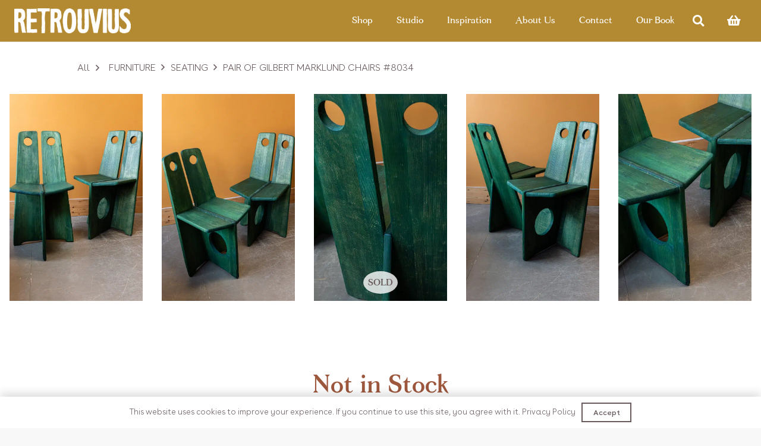

--- FILE ---
content_type: text/html; charset=UTF-8
request_url: https://www.retrouvius.com/product/gilbert-marklund-chair-in-green-pine-wood-for-urusnickarn/
body_size: 27271
content:
<!DOCTYPE HTML>
<html dir="ltr" lang="en-GB" prefix="og: https://ogp.me/ns#">
<head>
	<meta charset="UTF-8">
					<script>document.documentElement.className = document.documentElement.className + ' yes-js js_active js'</script>
			<title>Pair of Gilbert Marklund Chairs #8034 - Retrouvius</title>

		<!-- All in One SEO 4.9.3 - aioseo.com -->
	<meta name="description" content="Sculptural chairs in green stained cedar for Urusnickarn. Early 1970s, Sweden.Price is for the pair.Dimensions: H 760, W 380, D 500, Seat H 430 mm" />
	<meta name="robots" content="max-image-preview:large" />
	<link rel="canonical" href="https://www.retrouvius.com/product/gilbert-marklund-chair-in-green-pine-wood-for-urusnickarn/" />
	<meta name="generator" content="All in One SEO (AIOSEO) 4.9.3" />
		<meta property="og:locale" content="en_GB" />
		<meta property="og:site_name" content="Retrouvius -" />
		<meta property="og:type" content="article" />
		<meta property="og:title" content="Pair of Gilbert Marklund Chairs #8034 - Retrouvius" />
		<meta property="og:description" content="Sculptural chairs in green stained cedar for Urusnickarn. Early 1970s, Sweden.Price is for the pair.Dimensions: H 760, W 380, D 500, Seat H 430 mm" />
		<meta property="og:url" content="https://www.retrouvius.com/product/gilbert-marklund-chair-in-green-pine-wood-for-urusnickarn/" />
		<meta property="article:published_time" content="2023-05-04T12:42:10+00:00" />
		<meta property="article:modified_time" content="2026-01-14T13:07:59+00:00" />
		<meta name="twitter:card" content="summary" />
		<meta name="twitter:title" content="Pair of Gilbert Marklund Chairs #8034 - Retrouvius" />
		<meta name="twitter:description" content="Sculptural chairs in green stained cedar for Urusnickarn. Early 1970s, Sweden.Price is for the pair.Dimensions: H 760, W 380, D 500, Seat H 430 mm" />
		<script type="application/ld+json" class="aioseo-schema">
			{"@context":"https:\/\/schema.org","@graph":[{"@type":"BreadcrumbList","@id":"https:\/\/www.retrouvius.com\/product\/gilbert-marklund-chair-in-green-pine-wood-for-urusnickarn\/#breadcrumblist","itemListElement":[{"@type":"ListItem","@id":"https:\/\/www.retrouvius.com#listItem","position":1,"name":"Home","item":"https:\/\/www.retrouvius.com","nextItem":{"@type":"ListItem","@id":"https:\/\/www.retrouvius.com\/shop\/#listItem","name":"Shop"}},{"@type":"ListItem","@id":"https:\/\/www.retrouvius.com\/shop\/#listItem","position":2,"name":"Shop","item":"https:\/\/www.retrouvius.com\/shop\/","nextItem":{"@type":"ListItem","@id":"https:\/\/www.retrouvius.com\/?taxonomy=wc_square_synced&term=yes#listItem","name":"yes"},"previousItem":{"@type":"ListItem","@id":"https:\/\/www.retrouvius.com#listItem","name":"Home"}},{"@type":"ListItem","@id":"https:\/\/www.retrouvius.com\/?taxonomy=wc_square_synced&term=yes#listItem","position":3,"name":"yes","item":"https:\/\/www.retrouvius.com\/?taxonomy=wc_square_synced&term=yes","nextItem":{"@type":"ListItem","@id":"https:\/\/www.retrouvius.com\/product\/gilbert-marklund-chair-in-green-pine-wood-for-urusnickarn\/#listItem","name":"Pair of Gilbert Marklund Chairs  #8034"},"previousItem":{"@type":"ListItem","@id":"https:\/\/www.retrouvius.com\/shop\/#listItem","name":"Shop"}},{"@type":"ListItem","@id":"https:\/\/www.retrouvius.com\/product\/gilbert-marklund-chair-in-green-pine-wood-for-urusnickarn\/#listItem","position":4,"name":"Pair of Gilbert Marklund Chairs  #8034","previousItem":{"@type":"ListItem","@id":"https:\/\/www.retrouvius.com\/?taxonomy=wc_square_synced&term=yes#listItem","name":"yes"}}]},{"@type":"ItemPage","@id":"https:\/\/www.retrouvius.com\/product\/gilbert-marklund-chair-in-green-pine-wood-for-urusnickarn\/#itempage","url":"https:\/\/www.retrouvius.com\/product\/gilbert-marklund-chair-in-green-pine-wood-for-urusnickarn\/","name":"Pair of Gilbert Marklund Chairs #8034 - Retrouvius","description":"Sculptural chairs in green stained cedar for Urusnickarn. Early 1970s, Sweden.Price is for the pair.Dimensions: H 760, W 380, D 500, Seat H 430 mm","inLanguage":"en-GB","isPartOf":{"@id":"https:\/\/www.retrouvius.com\/#website"},"breadcrumb":{"@id":"https:\/\/www.retrouvius.com\/product\/gilbert-marklund-chair-in-green-pine-wood-for-urusnickarn\/#breadcrumblist"},"image":{"@type":"ImageObject","url":"https:\/\/www.retrouvius.com\/wp-content\/uploads\/2023\/05\/original-15.jpeg","@id":"https:\/\/www.retrouvius.com\/product\/gilbert-marklund-chair-in-green-pine-wood-for-urusnickarn\/#mainImage","width":1001,"height":1500},"primaryImageOfPage":{"@id":"https:\/\/www.retrouvius.com\/product\/gilbert-marklund-chair-in-green-pine-wood-for-urusnickarn\/#mainImage"},"datePublished":"2023-05-04T13:42:10+01:00","dateModified":"2026-01-14T13:07:59+00:00"},{"@type":"Organization","@id":"https:\/\/www.retrouvius.com\/#organization","name":"Retrouvius","url":"https:\/\/www.retrouvius.com\/","telephone":"+442089606060","logo":{"@type":"ImageObject","url":"https:\/\/www.retrouvius.com\/wp-content\/uploads\/2023\/06\/Retrouvius_Logo-1.png","@id":"https:\/\/www.retrouvius.com\/product\/gilbert-marklund-chair-in-green-pine-wood-for-urusnickarn\/#organizationLogo","width":640,"height":136},"image":{"@id":"https:\/\/www.retrouvius.com\/product\/gilbert-marklund-chair-in-green-pine-wood-for-urusnickarn\/#organizationLogo"}},{"@type":"WebSite","@id":"https:\/\/www.retrouvius.com\/#website","url":"https:\/\/www.retrouvius.com\/","name":"Retrouvius","inLanguage":"en-GB","publisher":{"@id":"https:\/\/www.retrouvius.com\/#organization"}}]}
		</script>
		<!-- All in One SEO -->

<link rel='dns-prefetch' href='//capi-automation.s3.us-east-2.amazonaws.com' />
<link rel="alternate" type="application/rss+xml" title="Retrouvius &raquo; Feed" href="https://www.retrouvius.com/feed/" />
<link rel="alternate" type="application/rss+xml" title="Retrouvius &raquo; Comments Feed" href="https://www.retrouvius.com/comments/feed/" />
<link rel="alternate" type="application/rss+xml" title="Retrouvius &raquo; Pair of Gilbert Marklund Chairs  #8034 Comments Feed" href="https://www.retrouvius.com/product/gilbert-marklund-chair-in-green-pine-wood-for-urusnickarn/feed/" />
<link rel="alternate" title="oEmbed (JSON)" type="application/json+oembed" href="https://www.retrouvius.com/wp-json/oembed/1.0/embed?url=https%3A%2F%2Fwww.retrouvius.com%2Fproduct%2Fgilbert-marklund-chair-in-green-pine-wood-for-urusnickarn%2F" />
<link rel="alternate" title="oEmbed (XML)" type="text/xml+oembed" href="https://www.retrouvius.com/wp-json/oembed/1.0/embed?url=https%3A%2F%2Fwww.retrouvius.com%2Fproduct%2Fgilbert-marklund-chair-in-green-pine-wood-for-urusnickarn%2F&#038;format=xml" />
<meta name="viewport" content="width=device-width, initial-scale=1">
<meta name="SKYPE_TOOLBAR" content="SKYPE_TOOLBAR_PARSER_COMPATIBLE">
<meta name="theme-color" content="#f5f5f5">
<meta property="og:title" content="Pair of Gilbert Marklund Chairs #8034 - Retrouvius">
<meta property="og:url" content="https://www.retrouvius.com/product/gilbert-marklund-chair-in-green-pine-wood-for-urusnickarn/">
<meta property="og:locale" content="en_GB">
<meta property="og:site_name" content="Retrouvius">
<meta property="og:type" content="product">
<meta property="og:image" content="https://www.retrouvius.com/wp-content/uploads/2023/05/original-15-683x1024.jpeg" itemprop="image">
<link rel="preload" href="https://www.retrouvius.com/wp-content/uploads/2022/05/fortescue-semibold.woff.woff" as="font" type="font/woff" crossorigin><link rel="preload" href="https://www.retrouvius.com/wp-content/uploads/2022/05/BuenosAires-Regular.woff" as="font" type="font/woff" crossorigin><link rel="preload" href="https://www.retrouvius.com/wp-content/uploads/2022/10/Fortescue-1.woff" as="font" type="font/woff" crossorigin><link rel="preload" href="https://www.retrouvius.com/wp-content/uploads/2023/10/BuenosAires-Light.woff2" as="font" type="font/woff2" crossorigin><style id='wp-img-auto-sizes-contain-inline-css'>
img:is([sizes=auto i],[sizes^="auto," i]){contain-intrinsic-size:3000px 1500px}
/*# sourceURL=wp-img-auto-sizes-contain-inline-css */
</style>
<style id='wp-emoji-styles-inline-css'>

	img.wp-smiley, img.emoji {
		display: inline !important;
		border: none !important;
		box-shadow: none !important;
		height: 1em !important;
		width: 1em !important;
		margin: 0 0.07em !important;
		vertical-align: -0.1em !important;
		background: none !important;
		padding: 0 !important;
	}
/*# sourceURL=wp-emoji-styles-inline-css */
</style>
<style id='classic-theme-styles-inline-css'>
/*! This file is auto-generated */
.wp-block-button__link{color:#fff;background-color:#32373c;border-radius:9999px;box-shadow:none;text-decoration:none;padding:calc(.667em + 2px) calc(1.333em + 2px);font-size:1.125em}.wp-block-file__button{background:#32373c;color:#fff;text-decoration:none}
/*# sourceURL=/wp-includes/css/classic-themes.min.css */
</style>
<link rel='stylesheet' id='photoswipe-css' href='https://www.retrouvius.com/wp-content/plugins/woocommerce/assets/css/photoswipe/photoswipe.min.css?ver=10.4.3' media='all' />
<link rel='stylesheet' id='photoswipe-default-skin-css' href='https://www.retrouvius.com/wp-content/plugins/woocommerce/assets/css/photoswipe/default-skin/default-skin.min.css?ver=10.4.3' media='all' />
<style id='woocommerce-inline-inline-css'>
.woocommerce form .form-row .required { visibility: visible; }
/*# sourceURL=woocommerce-inline-inline-css */
</style>
<link rel='stylesheet' id='forms-for-campaign-monitor-custom_cm_monitor_css-css' href='https://www.retrouvius.com/wp-content/plugins/forms-for-campaign-monitor/forms/views/public/css/app.css?ver=1.0.0' media='all' />
<link rel='stylesheet' id='jquery-selectBox-css' href='https://www.retrouvius.com/wp-content/plugins/yith-woocommerce-wishlist/assets/css/jquery.selectBox.css?ver=1.2.0' media='all' />
<link rel='stylesheet' id='woocommerce_prettyPhoto_css-css' href='//www.retrouvius.com/wp-content/plugins/woocommerce/assets/css/prettyPhoto.css?ver=3.1.6' media='all' />
<link rel='stylesheet' id='yith-wcwl-main-css' href='https://www.retrouvius.com/wp-content/plugins/yith-woocommerce-wishlist/assets/css/style.css?ver=4.11.0' media='all' />
<style id='yith-wcwl-main-inline-css'>
 :root { --color-add-to-wishlist-background: #333333; --color-add-to-wishlist-text: #FFFFFF; --color-add-to-wishlist-border: #333333; --color-add-to-wishlist-background-hover: #333333; --color-add-to-wishlist-text-hover: #FFFFFF; --color-add-to-wishlist-border-hover: #333333; --rounded-corners-radius: 16px; --color-add-to-cart-background: #333333; --color-add-to-cart-text: #FFFFFF; --color-add-to-cart-border: #333333; --color-add-to-cart-background-hover: #4F4F4F; --color-add-to-cart-text-hover: #FFFFFF; --color-add-to-cart-border-hover: #4F4F4F; --add-to-cart-rounded-corners-radius: 16px; --color-button-style-1-background: #333333; --color-button-style-1-text: #FFFFFF; --color-button-style-1-border: #333333; --color-button-style-1-background-hover: #4F4F4F; --color-button-style-1-text-hover: #FFFFFF; --color-button-style-1-border-hover: #4F4F4F; --color-button-style-2-background: #333333; --color-button-style-2-text: #FFFFFF; --color-button-style-2-border: #333333; --color-button-style-2-background-hover: #4F4F4F; --color-button-style-2-text-hover: #FFFFFF; --color-button-style-2-border-hover: #4F4F4F; --color-wishlist-table-background: #FFFFFF; --color-wishlist-table-text: #6d6c6c; --color-wishlist-table-border: #FFFFFF; --color-headers-background: #F4F4F4; --color-share-button-color: #FFFFFF; --color-share-button-color-hover: #FFFFFF; --color-fb-button-background: #39599E; --color-fb-button-background-hover: #595A5A; --color-tw-button-background: #45AFE2; --color-tw-button-background-hover: #595A5A; --color-pr-button-background: #AB2E31; --color-pr-button-background-hover: #595A5A; --color-em-button-background: #FBB102; --color-em-button-background-hover: #595A5A; --color-wa-button-background: #00A901; --color-wa-button-background-hover: #595A5A; --feedback-duration: 3s } 
 :root { --color-add-to-wishlist-background: #333333; --color-add-to-wishlist-text: #FFFFFF; --color-add-to-wishlist-border: #333333; --color-add-to-wishlist-background-hover: #333333; --color-add-to-wishlist-text-hover: #FFFFFF; --color-add-to-wishlist-border-hover: #333333; --rounded-corners-radius: 16px; --color-add-to-cart-background: #333333; --color-add-to-cart-text: #FFFFFF; --color-add-to-cart-border: #333333; --color-add-to-cart-background-hover: #4F4F4F; --color-add-to-cart-text-hover: #FFFFFF; --color-add-to-cart-border-hover: #4F4F4F; --add-to-cart-rounded-corners-radius: 16px; --color-button-style-1-background: #333333; --color-button-style-1-text: #FFFFFF; --color-button-style-1-border: #333333; --color-button-style-1-background-hover: #4F4F4F; --color-button-style-1-text-hover: #FFFFFF; --color-button-style-1-border-hover: #4F4F4F; --color-button-style-2-background: #333333; --color-button-style-2-text: #FFFFFF; --color-button-style-2-border: #333333; --color-button-style-2-background-hover: #4F4F4F; --color-button-style-2-text-hover: #FFFFFF; --color-button-style-2-border-hover: #4F4F4F; --color-wishlist-table-background: #FFFFFF; --color-wishlist-table-text: #6d6c6c; --color-wishlist-table-border: #FFFFFF; --color-headers-background: #F4F4F4; --color-share-button-color: #FFFFFF; --color-share-button-color-hover: #FFFFFF; --color-fb-button-background: #39599E; --color-fb-button-background-hover: #595A5A; --color-tw-button-background: #45AFE2; --color-tw-button-background-hover: #595A5A; --color-pr-button-background: #AB2E31; --color-pr-button-background-hover: #595A5A; --color-em-button-background: #FBB102; --color-em-button-background-hover: #595A5A; --color-wa-button-background: #00A901; --color-wa-button-background-hover: #595A5A; --feedback-duration: 3s } 
/*# sourceURL=yith-wcwl-main-inline-css */
</style>
<link rel='stylesheet' id='project-template-css' href='https://www.retrouvius.com/wp-content/themes/Impreza-child/projects_template/project_template.css?ver=6.9' media='all' />
<link rel='stylesheet' id='newsletter-css' href='https://www.retrouvius.com/wp-content/plugins/newsletter/style.css?ver=9.1.0' media='all' />
<link rel='stylesheet' id='us-style-css' href='https://www.retrouvius.com/wp-content/themes/Impreza/css/style.min.css?ver=8.7' media='all' />
<link rel='stylesheet' id='us-woocommerce-css' href='https://www.retrouvius.com/wp-content/themes/Impreza/common/css/plugins/woocommerce.min.css?ver=8.7' media='all' />
<link rel='stylesheet' id='theme-style-css' href='https://www.retrouvius.com/wp-content/themes/Impreza-child/style.css?ver=8.7' media='all' />
<script src="https://www.retrouvius.com/wp-includes/js/jquery/jquery.min.js?ver=3.7.1" id="jquery-core-js"></script>
<script src="https://www.retrouvius.com/wp-content/plugins/woocommerce/assets/js/jquery-blockui/jquery.blockUI.min.js?ver=2.7.0-wc.10.4.3" id="wc-jquery-blockui-js" defer data-wp-strategy="defer"></script>
<script id="wc-add-to-cart-js-extra">
var wc_add_to_cart_params = {"ajax_url":"/wp-admin/admin-ajax.php","wc_ajax_url":"/?wc-ajax=%%endpoint%%","i18n_view_cart":"View basket","cart_url":"https://www.retrouvius.com/basket/","is_cart":"","cart_redirect_after_add":"no"};
//# sourceURL=wc-add-to-cart-js-extra
</script>
<script src="https://www.retrouvius.com/wp-content/plugins/woocommerce/assets/js/frontend/add-to-cart.min.js?ver=10.4.3" id="wc-add-to-cart-js" defer data-wp-strategy="defer"></script>
<script src="https://www.retrouvius.com/wp-content/plugins/woocommerce/assets/js/zoom/jquery.zoom.min.js?ver=1.7.21-wc.10.4.3" id="wc-zoom-js" defer data-wp-strategy="defer"></script>
<script src="https://www.retrouvius.com/wp-content/plugins/woocommerce/assets/js/flexslider/jquery.flexslider.min.js?ver=2.7.2-wc.10.4.3" id="wc-flexslider-js" defer data-wp-strategy="defer"></script>
<script src="https://www.retrouvius.com/wp-content/plugins/woocommerce/assets/js/photoswipe/photoswipe.min.js?ver=4.1.1-wc.10.4.3" id="wc-photoswipe-js" defer data-wp-strategy="defer"></script>
<script src="https://www.retrouvius.com/wp-content/plugins/woocommerce/assets/js/photoswipe/photoswipe-ui-default.min.js?ver=4.1.1-wc.10.4.3" id="wc-photoswipe-ui-default-js" defer data-wp-strategy="defer"></script>
<script id="wc-single-product-js-extra">
var wc_single_product_params = {"i18n_required_rating_text":"Please select a rating","i18n_rating_options":["1 of 5 stars","2 of 5 stars","3 of 5 stars","4 of 5 stars","5 of 5 stars"],"i18n_product_gallery_trigger_text":"View full-screen image gallery","review_rating_required":"yes","flexslider":{"rtl":false,"animation":"slide","smoothHeight":true,"directionNav":false,"controlNav":"thumbnails","slideshow":false,"animationSpeed":500,"animationLoop":false,"allowOneSlide":false},"zoom_enabled":"1","zoom_options":[],"photoswipe_enabled":"1","photoswipe_options":{"shareEl":false,"closeOnScroll":false,"history":false,"hideAnimationDuration":0,"showAnimationDuration":0},"flexslider_enabled":"1"};
//# sourceURL=wc-single-product-js-extra
</script>
<script src="https://www.retrouvius.com/wp-content/plugins/woocommerce/assets/js/frontend/single-product.min.js?ver=10.4.3" id="wc-single-product-js" defer data-wp-strategy="defer"></script>
<script src="https://www.retrouvius.com/wp-content/plugins/woocommerce/assets/js/js-cookie/js.cookie.min.js?ver=2.1.4-wc.10.4.3" id="wc-js-cookie-js" defer data-wp-strategy="defer"></script>
<script id="woocommerce-js-extra">
var woocommerce_params = {"ajax_url":"/wp-admin/admin-ajax.php","wc_ajax_url":"/?wc-ajax=%%endpoint%%","i18n_password_show":"Show password","i18n_password_hide":"Hide password"};
//# sourceURL=woocommerce-js-extra
</script>
<script src="https://www.retrouvius.com/wp-content/plugins/woocommerce/assets/js/frontend/woocommerce.min.js?ver=10.4.3" id="woocommerce-js" defer data-wp-strategy="defer"></script>
<link rel="https://api.w.org/" href="https://www.retrouvius.com/wp-json/" /><link rel="alternate" title="JSON" type="application/json" href="https://www.retrouvius.com/wp-json/wp/v2/product/7449" /><link rel="EditURI" type="application/rsd+xml" title="RSD" href="https://www.retrouvius.com/xmlrpc.php?rsd" />
<meta name="generator" content="WordPress 6.9" />
<meta name="generator" content="WooCommerce 10.4.3" />
<link rel='shortlink' href='https://www.retrouvius.com/?p=7449' />
<style id='script-645e22a18ac4c-css' type='text/css'>
.sc-ckVGcZ.jslhpj {
    display: none;
}

.sc-csuQGl.XLzvN {
    display: none;
}

.iIDDUy {
    background: transparent!important;
}

.js-cm-form input {
    background: #fff;
}

.js-cm-submit-button.sc-jWBwVP.fClqPV {
    width: 100%;
}

.sc-bdVaJa.iIDDUy {
    max-width: 440px;
    margin: auto;
}

.sc-bwzfXH.ebeRtN {
    position: relative;
    max-width: max-content;
}

div#cm-privacy-consent-required-label {
    position: absolute;
    top: 0;
    right: -0.5rem;
}

.sc-cSHVUG.jZSLFe {
    display: flex;
    flex-direction: column;
    gap: 0.5rem;
}

.sc-cSHVUG.jZSLFe > .sc-cSHVUG.jZSLFe {
    flex-direction: row;
    justify-content: space-between;
    margin-bottom: 0.5rem;
}

a.sc-kEYyzF.hCabFv {
    font-size: 0.8rem;
}
</style>
<style id='script-64c3d529a941b-css' type='text/css'>
.project-gallery-carousel .owl-stage {
    display: flex;
}

.project-gallery-carousel .owl-item {
    height: 100%;
}



@media screen and (min-width: 1000px)
{
    .owl-carousel.owl-loaded>* {
        width: unset !important;
    }
    
    .project-gallery-carousel img {
        max-height: 50vh;
        height: 100%;
        width: auto !important;
    }
}

.project-gallery-carousel .owl-prev span,
.project-gallery-carousel .owl-next span {
    display: none;
}

.project-gallery-carousel .owl-prev {
    left: 0;
}

.project-gallery-carousel .owl-next {
    right: 0;
}

.project-gallery-carousel .owl-prev,
.project-gallery-carousel .owl-next {
    position: absolute;
    top: 50%;
    transform: translateY(-50%);
    height: 100%;
    width: 2rem;
    background: rgb(0 0 0 / 0.15) !important;
    color: #fff !important;
    transition: 0.2s all;
}

.project-gallery-carousel .owl-prev:hover,
.project-gallery-carousel .owl-next:hover {
    background: rgb(0 0 0 / 0.9) !important;
}

.project-gallery-carousel {
    margin-top: 0.5rem;
    margin-bottom: 2rem;
}

.woocommerce-cart a.remove {
   visibility:hidden!important; /*hide everything*/
   width:auto!important; /*make sure to have the need width for "remove" */
}

.woocommerce-cart a.remove:before {
   content: "Remove";
   visibility:visible; 
   text-decoration: underline;
}
</style>
<style id='script-652e4c0717295-css' type='text/css'>
.homeTopBanner
{
    width: 100vw !important;
    display: flex !important;
    justify-content: center !important;
    align-items: center !important;
    background-size: cover !important;
    background-repeat: no-repeat !important;
    background-position: center center !important;
    margin-top: -150px !important;
    aspect-ratio: 21 / 9;
}

.bannerLogo
{
    max-width: 50vw !important;
}

@media screen and (max-width: 1000px)
{
    .bannerLogo
    {
        max-width: 70vw !important;
    }
}

.mfp-counter
{
    display: none !important;
}

.unitDisplay
{
    font-size: 1.2rem !important;
    color: #695b5c !important;
    font-family: "Fortescue" !important;
}

.mfp-content .mfp-img
{
    max-height: 95vh !important;
}

.page-id-26 .remove
{
    font-size: 12px !important;
}

@media only screen and (max-width: 767px){
    .homeTopBanner { 
        aspect-ratio: 3 / 2;
        margin-top: -100px !important;
        
    }
}
</style>
<style id='script-661930a852f48-css' type='text/css'>
#shopStockStatusTop::before
{
    content: "Not in Stock";
    font-size: 40px !important;
    line-height: 50px !important;
    padding: 25px 0px;
}

#shopStockStatusTop
{
    font-size: 0px !important;
}



.product-template-default .add_to_cart .out-of-stock
{
    display: none !important;
}

/*.cart .quantity*/
/*{*/
/*    display: block !important;*/
/*}*/
</style>
		<script>
			if ( ! /Android|webOS|iPhone|iPad|iPod|BlackBerry|IEMobile|Opera Mini/i.test( navigator.userAgent ) ) {
				var root = document.getElementsByTagName( 'html' )[ 0 ]
				root.className += " no-touch";
			}
		</script>
			<noscript><style>.woocommerce-product-gallery{ opacity: 1 !important; }</style></noscript>
				<script  type="text/javascript">
				!function(f,b,e,v,n,t,s){if(f.fbq)return;n=f.fbq=function(){n.callMethod?
					n.callMethod.apply(n,arguments):n.queue.push(arguments)};if(!f._fbq)f._fbq=n;
					n.push=n;n.loaded=!0;n.version='2.0';n.queue=[];t=b.createElement(e);t.async=!0;
					t.src=v;s=b.getElementsByTagName(e)[0];s.parentNode.insertBefore(t,s)}(window,
					document,'script','https://connect.facebook.net/en_US/fbevents.js');
			</script>
			<!-- WooCommerce Facebook Integration Begin -->
			<script  type="text/javascript">

				fbq('init', '788288922989211', {}, {
    "agent": "woocommerce_2-10.4.3-3.5.15"
});

				document.addEventListener( 'DOMContentLoaded', function() {
					// Insert placeholder for events injected when a product is added to the cart through AJAX.
					document.body.insertAdjacentHTML( 'beforeend', '<div class=\"wc-facebook-pixel-event-placeholder\"></div>' );
				}, false );

			</script>
			<!-- WooCommerce Facebook Integration End -->
			<meta name="generator" content="Powered by WPBakery Page Builder - drag and drop page builder for WordPress."/>
<link rel="icon" href="https://www.retrouvius.com/wp-content/uploads/2022/05/cropped-Untitled-1-1-32x32.jpg" sizes="32x32" />
<link rel="icon" href="https://www.retrouvius.com/wp-content/uploads/2022/05/cropped-Untitled-1-1-192x192.jpg" sizes="192x192" />
<link rel="apple-touch-icon" href="https://www.retrouvius.com/wp-content/uploads/2022/05/cropped-Untitled-1-1-180x180.jpg" />
<meta name="msapplication-TileImage" content="https://www.retrouvius.com/wp-content/uploads/2022/05/cropped-Untitled-1-1-270x270.jpg" />
<noscript><style> .wpb_animate_when_almost_visible { opacity: 1; }</style></noscript>		<style id="us-icon-fonts">@font-face{font-display:block;font-style:normal;font-family:"fontawesome";font-weight:900;src:url("https://www.retrouvius.com/wp-content/themes/Impreza/fonts/fa-solid-900.woff2?ver=8.7") format("woff2"),url("https://www.retrouvius.com/wp-content/themes/Impreza/fonts/fa-solid-900.woff?ver=8.7") format("woff")}.fas{font-family:"fontawesome";font-weight:900}@font-face{font-display:block;font-style:normal;font-family:"fontawesome";font-weight:400;src:url("https://www.retrouvius.com/wp-content/themes/Impreza/fonts/fa-regular-400.woff2?ver=8.7") format("woff2"),url("https://www.retrouvius.com/wp-content/themes/Impreza/fonts/fa-regular-400.woff?ver=8.7") format("woff")}.far{font-family:"fontawesome";font-weight:400}@font-face{font-display:block;font-style:normal;font-family:"fontawesome";font-weight:300;src:url("https://www.retrouvius.com/wp-content/themes/Impreza/fonts/fa-light-300.woff2?ver=8.7") format("woff2"),url("https://www.retrouvius.com/wp-content/themes/Impreza/fonts/fa-light-300.woff?ver=8.7") format("woff")}.fal{font-family:"fontawesome";font-weight:300}@font-face{font-display:block;font-style:normal;font-family:"Font Awesome 5 Duotone";font-weight:900;src:url("https://www.retrouvius.com/wp-content/themes/Impreza/fonts/fa-duotone-900.woff2?ver=8.7") format("woff2"),url("https://www.retrouvius.com/wp-content/themes/Impreza/fonts/fa-duotone-900.woff?ver=8.7") format("woff")}.fad{font-family:"Font Awesome 5 Duotone";font-weight:900}.fad{position:relative}.fad:before{position:absolute}.fad:after{opacity:0.4}@font-face{font-display:block;font-style:normal;font-family:"Font Awesome 5 Brands";font-weight:400;src:url("https://www.retrouvius.com/wp-content/themes/Impreza/fonts/fa-brands-400.woff2?ver=8.7") format("woff2"),url("https://www.retrouvius.com/wp-content/themes/Impreza/fonts/fa-brands-400.woff?ver=8.7") format("woff")}.fab{font-family:"Font Awesome 5 Brands";font-weight:400}@font-face{font-display:block;font-style:normal;font-family:"Material Icons";font-weight:400;src:url("https://www.retrouvius.com/wp-content/themes/Impreza/fonts/material-icons.woff2?ver=8.7") format("woff2"),url("https://www.retrouvius.com/wp-content/themes/Impreza/fonts/material-icons.woff?ver=8.7") format("woff")}.material-icons{font-family:"Material Icons";font-weight:400}</style>
				<style id="us-theme-options-css">:root{--color-header-middle-bg:#b38932;--color-header-middle-bg-grad:#b38932;--color-header-middle-text:#ffffff;--color-header-middle-text-hover:rgba(255,255,255,0.80);--color-header-transparent-bg:transparent;--color-header-transparent-bg-grad:transparent;--color-header-transparent-text:#fff;--color-header-transparent-text-hover:#fff;--color-chrome-toolbar:#f5f5f5;--color-chrome-toolbar-grad:#f5f5f5;--color-header-top-bg:#f5f5f5;--color-header-top-bg-grad:linear-gradient(0deg,#f5f5f5,#fff);--color-header-top-text:#695b5c;--color-header-top-text-hover:#e95095;--color-header-top-transparent-bg:rgba(0,0,0,0.2);--color-header-top-transparent-bg-grad:rgba(0,0,0,0.2);--color-header-top-transparent-text:rgba(255,255,255,0.66);--color-header-top-transparent-text-hover:#fff;--color-content-bg:#fff;--color-content-bg-grad:#fff;--color-content-bg-alt:#F8F8F8;--color-content-bg-alt-grad:#F8F8F8;--color-content-border:#e8e8e8;--color-content-heading:#695b5c;--color-content-heading-grad:#695b5c;--color-content-text:#695b5c;--color-content-link:#695b5c;--color-content-link-hover:#695b5c;--color-content-primary:#b38932;--color-content-primary-grad:#b38932;--color-content-secondary:#a68337;--color-content-secondary-grad:#a68337;--color-content-faded:#999;--color-content-overlay:rgba(0,0,0,0.75);--color-content-overlay-grad:rgba(0,0,0,0.75);--color-alt-content-bg:#f5f5f5;--color-alt-content-bg-grad:#f5f5f5;--color-alt-content-bg-alt:#fff;--color-alt-content-bg-alt-grad:#fff;--color-alt-content-border:#ddd;--color-alt-content-heading:#645A5C;--color-alt-content-heading-grad:#645A5C;--color-alt-content-text:#333;--color-alt-content-link:#e95095;--color-alt-content-link-hover:#7049ba;--color-alt-content-primary:#e95095;--color-alt-content-primary-grad:linear-gradient(135deg,#e95095,#7049ba);--color-alt-content-secondary:#7049ba;--color-alt-content-secondary-grad:linear-gradient(135deg,#7049ba,#e95095);--color-alt-content-faded:#999;--color-alt-content-overlay:#e95095;--color-alt-content-overlay-grad:linear-gradient(135deg,#e95095,rgba(233,80,149,0.75));--color-footer-bg:#222;--color-footer-bg-grad:#222;--color-footer-bg-alt:#1a1a1a;--color-footer-bg-alt-grad:#1a1a1a;--color-footer-border:#333;--color-footer-heading:#ccc;--color-footer-heading-grad:#ccc;--color-footer-text:#999;--color-footer-link:#ccc;--color-footer-link-hover:#e95095;--color-subfooter-bg:#1a1a1a;--color-subfooter-bg-grad:#1a1a1a;--color-subfooter-bg-alt:#222;--color-subfooter-bg-alt-grad:#222;--color-subfooter-border:#282828;--color-subfooter-heading:#ccc;--color-subfooter-heading-grad:#ccc;--color-subfooter-text:#bbb;--color-subfooter-link:#fff;--color-subfooter-link-hover:#e95095;--color-content-primary-faded:rgba(179,137,50,0.15);--box-shadow:0 5px 15px rgba(0,0,0,.15);--box-shadow-up:0 -5px 15px rgba(0,0,0,.15);--site-content-width:1390px;--inputs-font-size:15px;--inputs-height:1.6rem;--inputs-padding:0.4rem;--inputs-border-width:1px;--inputs-text-color:var(--color-content-heading);--font-body:"Buenos Aires Light";--font-h1:"Fortescue";--font-h2:"Fortescue";--font-h3:"Fortescue";--font-h4:"Fortescue";--font-h5:"Fortescue";--font-h6:"Buenos Aires"}html,.l-header .widget,.menu-item-object-us_page_block{font-family:var(--font-body);font-weight:;font-size:16px;line-height:1.5}@font-face{font-display:swap;font-style:normal;font-family:"Fortescue";font-weight:600;src:url(https://www.retrouvius.com/wp-content/uploads/2022/05/fortescue-semibold.woff.woff) format("woff")}@font-face{font-display:swap;font-style:normal;font-family:"Buenos Aires";font-weight:400;src:url(https://www.retrouvius.com/wp-content/uploads/2022/05/BuenosAires-Regular.woff) format("woff")}@font-face{font-display:swap;font-style:normal;font-family:"Fortescue";font-weight:400;src:url(https://www.retrouvius.com/wp-content/uploads/2022/10/Fortescue-1.woff) format("woff")}@font-face{font-display:swap;font-style:normal;font-family:"Buenos Aires Light";font-weight:300;src:url(https://www.retrouvius.com/wp-content/uploads/2023/10/BuenosAires-Light.woff2) format("woff2")}h1{font-family:var(--font-h1);font-weight:600;font-size:2.5rem;line-height:1.2;letter-spacing:0.2em;margin-bottom:0.6em;text-transform:uppercase}h2{font-family:var(--font-h2);font-weight:600;font-size:2rem;line-height:1.2;letter-spacing:0;margin-bottom:0.8rem}h3{font-family:var(--font-h3);font-weight:600;font-size:1.5rem;line-height:1.2;letter-spacing:0em;margin-bottom:0.6em;text-transform:uppercase}.woocommerce-Reviews-title,.widgettitle,h4{font-family:var(--font-h4);font-weight:600;font-size:1.25rem;line-height:1.2;letter-spacing:0;margin-bottom:0.6em}h5{font-family:var(--font-h5);font-weight:600;font-size:1rem;line-height:1.2;letter-spacing:0;margin-bottom:0.6em;text-transform:uppercase}h6{font-family:var(--font-h6);font-weight:400;font-size:1.5rem;line-height:1.2;letter-spacing:0;margin-bottom:0.6em;text-transform:uppercase}@media (max-width:768px){html{font-size:14px;line-height:1.5}h1{font-size:2rem}h1.vc_custom_heading:not([class*="us_custom_"]){font-size:2rem!important}h2{font-size:1.7rem}h2.vc_custom_heading:not([class*="us_custom_"]){font-size:1.7rem!important}h3{font-size:1.2rem}h3.vc_custom_heading:not([class*="us_custom_"]){font-size:1.2rem!important}.woocommerce-Reviews-title,.widgettitle,h4{font-size:1.15rem}h4.vc_custom_heading:not([class*="us_custom_"]){font-size:1.15rem!important}}body{background:var(--color-content-bg-alt)}.l-canvas.type_boxed,.l-canvas.type_boxed .l-subheader,.l-canvas.type_boxed~.l-footer{max-width:1300px}.l-subheader-h,.l-section-h,.l-main .aligncenter,.w-tabs-section-content-h{max-width:1390px}.post-password-form{max-width:calc(1390px + 5rem)}@media screen and (max-width:1470px){.l-main .aligncenter{max-width:calc(100vw - 5rem)}}@media (min-width:1281px){body.usb_preview .hide_on_default{opacity:0.25!important}.vc_hidden-lg,body:not(.usb_preview) .hide_on_default{display:none!important}}@media (min-width:1025px) and (max-width:1280px){body.usb_preview .hide_on_laptops{opacity:0.25!important}.vc_hidden-md,body:not(.usb_preview) .hide_on_laptops{display:none!important}}@media (min-width:769px) and (max-width:1024px){body.usb_preview .hide_on_tablets{opacity:0.25!important}.vc_hidden-sm,body:not(.usb_preview) .hide_on_tablets{display:none!important}}@media (max-width:768px){body.usb_preview .hide_on_mobiles{opacity:0.25!important}.vc_hidden-xs,body:not(.usb_preview) .hide_on_mobiles{display:none!important}}@media (max-width:1280px){.g-cols.laptops-cols_1{grid-template-columns:100%}.g-cols.laptops-cols_1.reversed>div:last-of-type{order:-1}.g-cols.laptops-cols_2{grid-template-columns:repeat(2,1fr)}.g-cols.laptops-cols_3{grid-template-columns:repeat(3,1fr)}.g-cols.laptops-cols_4{grid-template-columns:repeat(4,1fr)}.g-cols.laptops-cols_5{grid-template-columns:repeat(5,1fr)}.g-cols.laptops-cols_6{grid-template-columns:repeat(6,1fr)}.g-cols.laptops-cols_1-2{grid-template-columns:1fr 2fr}.g-cols.laptops-cols_2-1{grid-template-columns:2fr 1fr}.g-cols.laptops-cols_2-3{grid-template-columns:2fr 3fr}.g-cols.laptops-cols_3-2{grid-template-columns:3fr 2fr}.g-cols.laptops-cols_1-3{grid-template-columns:1fr 3fr}.g-cols.laptops-cols_3-1{grid-template-columns:3fr 1fr}.g-cols.laptops-cols_1-4{grid-template-columns:1fr 4fr}.g-cols.laptops-cols_4-1{grid-template-columns:4fr 1fr}.g-cols.laptops-cols_1-5{grid-template-columns:1fr 5fr}.g-cols.laptops-cols_5-1{grid-template-columns:5fr 1fr}.g-cols.laptops-cols_1-2-1{grid-template-columns:1fr 2fr 1fr}.g-cols.laptops-cols_1-3-1{grid-template-columns:1fr 3fr 1fr}.g-cols.laptops-cols_1-4-1{grid-template-columns:1fr 4fr 1fr}}@media (max-width:1024px){.g-cols.tablets-cols_1{grid-template-columns:100%}.g-cols.tablets-cols_1.reversed>div:last-of-type{order:-1}.g-cols.tablets-cols_2{grid-template-columns:repeat(2,1fr)}.g-cols.tablets-cols_3{grid-template-columns:repeat(3,1fr)}.g-cols.tablets-cols_4{grid-template-columns:repeat(4,1fr)}.g-cols.tablets-cols_5{grid-template-columns:repeat(5,1fr)}.g-cols.tablets-cols_6{grid-template-columns:repeat(6,1fr)}.g-cols.tablets-cols_1-2{grid-template-columns:1fr 2fr}.g-cols.tablets-cols_2-1{grid-template-columns:2fr 1fr}.g-cols.tablets-cols_2-3{grid-template-columns:2fr 3fr}.g-cols.tablets-cols_3-2{grid-template-columns:3fr 2fr}.g-cols.tablets-cols_1-3{grid-template-columns:1fr 3fr}.g-cols.tablets-cols_3-1{grid-template-columns:3fr 1fr}.g-cols.tablets-cols_1-4{grid-template-columns:1fr 4fr}.g-cols.tablets-cols_4-1{grid-template-columns:4fr 1fr}.g-cols.tablets-cols_1-5{grid-template-columns:1fr 5fr}.g-cols.tablets-cols_5-1{grid-template-columns:5fr 1fr}.g-cols.tablets-cols_1-2-1{grid-template-columns:1fr 2fr 1fr}.g-cols.tablets-cols_1-3-1{grid-template-columns:1fr 3fr 1fr}.g-cols.tablets-cols_1-4-1{grid-template-columns:1fr 4fr 1fr}}@media (max-width:768px){.g-cols.mobiles-cols_1{grid-template-columns:100%}.g-cols.mobiles-cols_1.reversed>div:last-of-type{order:-1}.g-cols.mobiles-cols_2{grid-template-columns:repeat(2,1fr)}.g-cols.mobiles-cols_3{grid-template-columns:repeat(3,1fr)}.g-cols.mobiles-cols_4{grid-template-columns:repeat(4,1fr)}.g-cols.mobiles-cols_5{grid-template-columns:repeat(5,1fr)}.g-cols.mobiles-cols_6{grid-template-columns:repeat(6,1fr)}.g-cols.mobiles-cols_1-2{grid-template-columns:1fr 2fr}.g-cols.mobiles-cols_2-1{grid-template-columns:2fr 1fr}.g-cols.mobiles-cols_2-3{grid-template-columns:2fr 3fr}.g-cols.mobiles-cols_3-2{grid-template-columns:3fr 2fr}.g-cols.mobiles-cols_1-3{grid-template-columns:1fr 3fr}.g-cols.mobiles-cols_3-1{grid-template-columns:3fr 1fr}.g-cols.mobiles-cols_1-4{grid-template-columns:1fr 4fr}.g-cols.mobiles-cols_4-1{grid-template-columns:4fr 1fr}.g-cols.mobiles-cols_1-5{grid-template-columns:1fr 5fr}.g-cols.mobiles-cols_5-1{grid-template-columns:5fr 1fr}.g-cols.mobiles-cols_1-2-1{grid-template-columns:1fr 2fr 1fr}.g-cols.mobiles-cols_1-3-1{grid-template-columns:1fr 3fr 1fr}.g-cols.mobiles-cols_1-4-1{grid-template-columns:1fr 4fr 1fr}.g-cols:not([style*="grid-gap"]){grid-gap:1.5rem}}@media (max-width:599px){.l-canvas{overflow:hidden}.g-cols.stacking_default.reversed>div:last-of-type{order:-1}.g-cols.stacking_default.via_flex>div:not([class*=" vc_col-"]){width:100%;margin:0 0 1.5rem}.g-cols.stacking_default.via_grid.mobiles-cols_1{grid-template-columns:100%}.g-cols.stacking_default.via_flex.type_boxes>div,.g-cols.stacking_default.via_flex.reversed>div:first-child,.g-cols.stacking_default.via_flex:not(.reversed)>div:last-child,.g-cols.stacking_default.via_flex>div.has_bg_color{margin-bottom:0}.g-cols.stacking_default.via_flex.type_default>.wpb_column.stretched{margin-left:-1rem;margin-right:-1rem}.g-cols.stacking_default.via_grid.mobiles-cols_1>.wpb_column.stretched,.g-cols.stacking_default.via_flex.type_boxes>.wpb_column.stretched{margin-left:-2.5rem;margin-right:-2.5rem;width:auto}.vc_column-inner.type_sticky>.wpb_wrapper,.vc_column_container.type_sticky>.vc_column-inner{top:0!important}}@media (min-width:600px){body:not(.rtl) .l-section.for_sidebar.at_left>div>.l-sidebar,.rtl .l-section.for_sidebar.at_right>div>.l-sidebar{order:-1}.vc_column_container.type_sticky>.vc_column-inner,.vc_column-inner.type_sticky>.wpb_wrapper{position:-webkit-sticky;position:sticky}.l-section.type_sticky{position:-webkit-sticky;position:sticky;top:0;z-index:11;transform:translateZ(0); transition:top 0.3s cubic-bezier(.78,.13,.15,.86) 0.1s}.admin-bar .l-section.type_sticky{top:32px}.l-section.type_sticky>.l-section-h{transition:padding-top 0.3s}.header_hor .l-header.pos_fixed:not(.down)~.l-main .l-section.type_sticky:not(:first-of-type){top:var(--header-sticky-height)}.admin-bar.header_hor .l-header.pos_fixed:not(.down)~.l-main .l-section.type_sticky:not(:first-of-type){top:calc( var(--header-sticky-height) + 32px )}.header_hor .l-header.pos_fixed.sticky:not(.down)~.l-main .l-section.type_sticky:first-of-type>.l-section-h{padding-top:var(--header-sticky-height)}}@media screen and (min-width:1470px){.g-cols.via_flex.type_default>.wpb_column.stretched:first-of-type{margin-left:calc( var(--site-content-width) / 2 + 0px / 2 + 1.5rem - 50vw)}.g-cols.via_flex.type_default>.wpb_column.stretched:last-of-type{margin-right:calc( var(--site-content-width) / 2 + 0px / 2 + 1.5rem - 50vw)}.l-main .alignfull, .w-separator.width_screen,.g-cols.via_grid>.wpb_column.stretched:first-of-type,.g-cols.via_flex.type_boxes>.wpb_column.stretched:first-of-type{margin-left:calc( var(--site-content-width) / 2 + 0px / 2 - 50vw )}.l-main .alignfull, .w-separator.width_screen,.g-cols.via_grid>.wpb_column.stretched:last-of-type,.g-cols.via_flex.type_boxes>.wpb_column.stretched:last-of-type{margin-right:calc( var(--site-content-width) / 2 + 0px / 2 - 50vw )}}@media (max-width:768px){.w-form-row.for_submit .w-btn{font-size:var(--btn-size-mobiles)!important}}a,button,input[type="submit"],.ui-slider-handle{outline:none!important}.w-toplink,.w-header-show{background:rgba(0,0,0,0.3)}.no-touch .w-toplink.active:hover,.no-touch .w-header-show:hover{background:var(--color-content-primary-grad)}button[type="submit"]:not(.w-btn),input[type="submit"]:not(.w-btn),.woocommerce .button.alt,.woocommerce .button.checkout,.woocommerce .button.add_to_cart_button,.us-nav-style_1>*,.navstyle_1>.owl-nav div,.us-btn-style_1{font-family:var(--font-h6);font-size:1rem;line-height:1.2!important;font-weight:400;font-style:normal;text-transform:none;letter-spacing:0em;border-radius:0;padding:0.7em 1.5em;background:transparent;border-color:var(--color-content-text);color:var(--color-header-top-text)!important}button[type="submit"]:not(.w-btn):before,input[type="submit"]:not(.w-btn),.woocommerce .button.alt:before,.woocommerce .button.checkout:before,.woocommerce .button.add_to_cart_button:before,.us-nav-style_1>*:before,.navstyle_1>.owl-nav div:before,.us-btn-style_1:before{border-width:2px}.no-touch button[type="submit"]:not(.w-btn):hover,.no-touch input[type="submit"]:not(.w-btn):hover,.no-touch .woocommerce .button.alt:hover,.no-touch .woocommerce .button.checkout:hover,.no-touch .woocommerce .button.add_to_cart_button:hover,.us-nav-style_1>span.current,.no-touch .us-nav-style_1>a:hover,.no-touch .navstyle_1>.owl-nav div:hover,.no-touch .us-btn-style_1:hover{background:var(--color-content-text);border-color:var(--color-content-text);color:#ffffff!important}.us-nav-style_1>*{min-width:calc(1.2em + 2 * 0.7em)}.woocommerce .button,.woocommerce .actions .button,.us-nav-style_2>*,.navstyle_2>.owl-nav div,.us-btn-style_2{font-size:16px;line-height:1.2!important;font-weight:700;font-style:normal;text-transform:none;letter-spacing:0em;border-radius:0.3em;padding:1.0em 2.0em;background:var(--color-content-border);border-color:transparent;color:var(--color-content-text)!important}.woocommerce .button:before,.woocommerce .actions .button:before,.us-nav-style_2>*:before,.navstyle_2>.owl-nav div:before,.us-btn-style_2:before{border-width:0px}.no-touch .woocommerce .button:hover,.no-touch .woocommerce .actions .button:hover,.us-nav-style_2>span.current,.no-touch .us-nav-style_2>a:hover,.no-touch .navstyle_2>.owl-nav div:hover,.no-touch .us-btn-style_2:hover{background:var(--color-content-text);border-color:transparent;color:var(--color-content-bg)!important}.us-nav-style_2>*{min-width:calc(1.2em + 2 * 1.0em)}.us-nav-style_3>*,.navstyle_3>.owl-nav div,.us-btn-style_3{font-family:var(--font-h6);font-size:1rem;line-height:1.2!important;font-weight:400;font-style:normal;text-transform:uppercase;letter-spacing:0em;border-radius:0;padding:0.3em 0em;background:transparent;border-color:#000000;color:#000000!important}.us-nav-style_3>*:before,.navstyle_3>.owl-nav div:before,.us-btn-style_3:before{border-width:0px}.us-nav-style_3>span.current,.no-touch .us-nav-style_3>a:hover,.no-touch .navstyle_3>.owl-nav div:hover,.no-touch .us-btn-style_3:hover{background:transparent;border-color:#000000;color:#000000!important}.us-nav-style_3>*{min-width:calc(1.2em + 2 * 0.3em)}.w-filter.state_desktop.style_drop_default .w-filter-item-title,.select2-selection,select,textarea,input:not([type="submit"]),.w-form-checkbox,.w-form-radio{font-weight:400;letter-spacing:0em;border-radius:0;border-color:var(--color-content-heading);color:var(--color-content-heading);box-shadow:0px 0px 0px 0px rgba(0,0,0,0.08) inset}.w-filter.state_desktop.style_drop_default .w-filter-item-title:focus,.select2-container--open .select2-selection,select:focus,textarea:focus,input:not([type="submit"]):focus,input:focus + .w-form-checkbox,input:focus + .w-form-radio{border-color:var(--color-content-heading)!important;color:var(--color-content-heading)!important;box-shadow:0px 0px 0px 0px rgba(0,0,0,0.08)}.w-form-row.focused .w-form-row-field>i{color:var(--color-content-heading)}.w-form-row.move_label .w-form-row-label{font-size:15px;top:calc(1.6rem/2 + 1px - 0.7em);margin:0 0.4rem;background:var(--color-content-bg-grad);color:var(--color-content-heading)}.w-form-row.with_icon.move_label .w-form-row-label{margin-left:calc(1.6em + 0.4rem)}.color_alternate .w-form-row.move_label .w-form-row-label{background:var(--color-alt-content-bg-grad)}.color_footer-top .w-form-row.move_label .w-form-row-label{background:var(--color-subfooter-bg-grad)}.color_footer-bottom .w-form-row.move_label .w-form-row-label{background:var(--color-footer-bg-grad)}.style_phone6-1>*{background-image:url(https://www.retrouvius.com/wp-content/themes/Impreza/img/phone-6-black-real.png)}.style_phone6-2>*{background-image:url(https://www.retrouvius.com/wp-content/themes/Impreza/img/phone-6-white-real.png)}.style_phone6-3>*{background-image:url(https://www.retrouvius.com/wp-content/themes/Impreza/img/phone-6-black-flat.png)}.style_phone6-4>*{background-image:url(https://www.retrouvius.com/wp-content/themes/Impreza/img/phone-6-white-flat.png)}.leaflet-default-icon-path{background-image:url(https://www.retrouvius.com/wp-content/themes/Impreza/common/css/vendor/images/marker-icon.png)}.woocommerce-product-gallery--columns-4 li{width:25.000%}.woocommerce-product-gallery ol{margin:2px -2px 0}.woocommerce-product-gallery ol>li{padding:2px}</style>
				<style id="us-header-css"> .l-subheader.at_middle,.l-subheader.at_middle .w-dropdown-list,.l-subheader.at_middle .type_mobile .w-nav-list.level_1{background:var(--color-header-middle-bg);color:var(--color-header-middle-text)}.no-touch .l-subheader.at_middle a:hover,.no-touch .l-header.bg_transparent .l-subheader.at_middle .w-dropdown.opened a:hover{color:var(--color-header-middle-text-hover)}.l-header.bg_transparent:not(.sticky) .l-subheader.at_middle{background:var(--color-header-transparent-bg);color:var(--color-header-transparent-text)}.no-touch .l-header.bg_transparent:not(.sticky) .at_middle .w-cart-link:hover,.no-touch .l-header.bg_transparent:not(.sticky) .at_middle .w-text a:hover,.no-touch .l-header.bg_transparent:not(.sticky) .at_middle .w-html a:hover,.no-touch .l-header.bg_transparent:not(.sticky) .at_middle .w-nav>a:hover,.no-touch .l-header.bg_transparent:not(.sticky) .at_middle .w-menu a:hover,.no-touch .l-header.bg_transparent:not(.sticky) .at_middle .w-search>a:hover,.no-touch .l-header.bg_transparent:not(.sticky) .at_middle .w-dropdown a:hover,.no-touch .l-header.bg_transparent:not(.sticky) .at_middle .type_desktop .menu-item.level_1:hover>a{color:var(--color-header-transparent-text-hover)}.header_ver .l-header{background:var(--color-header-middle-bg);color:var(--color-header-middle-text)}@media (min-width:1441px){.hidden_for_default{display:none!important}.l-subheader.at_top{display:none}.l-subheader.at_bottom{display:none}.l-header{position:relative;z-index:111;width:100%}.l-subheader{margin:0 auto}.l-subheader.width_full{padding-left:1.5rem;padding-right:1.5rem}.l-subheader-h{display:flex;align-items:center;position:relative;margin:0 auto;height:inherit}.w-header-show{display:none}.l-header.pos_fixed{position:fixed;left:0}.l-header.pos_fixed:not(.notransition) .l-subheader{transition-property:transform,background,box-shadow,line-height,height;transition-duration:0.3s;transition-timing-function:cubic-bezier(.78,.13,.15,.86)}.header_hor .l-header.sticky_auto_hide{transition:transform 0.3s cubic-bezier(.78,.13,.15,.86) 0.1s}.header_hor .l-header.sticky_auto_hide.down{transform:translateY(-110%)}.l-header.bg_transparent:not(.sticky) .l-subheader{box-shadow:none!important;background:none}.l-header.bg_transparent~.l-main .l-section.width_full.height_auto:first-of-type>.l-section-h{padding-top:0!important;padding-bottom:0!important}.l-header.pos_static.bg_transparent{position:absolute;left:0}.l-subheader.width_full .l-subheader-h{max-width:none!important}.l-header.shadow_thin .l-subheader.at_middle,.l-header.shadow_thin .l-subheader.at_bottom{box-shadow:0 1px 0 rgba(0,0,0,0.08)}.l-header.shadow_wide .l-subheader.at_middle,.l-header.shadow_wide .l-subheader.at_bottom{box-shadow:0 3px 5px -1px rgba(0,0,0,0.1),0 2px 1px -1px rgba(0,0,0,0.05)}.header_hor .l-subheader-cell>.w-cart{margin-left:0;margin-right:0}:root{--header-height:70px;--header-sticky-height:70px}.l-header:before{content:'70'}.l-header.sticky:before{content:'70'}.l-subheader.at_top{line-height:40px;height:40px}.l-header.sticky .l-subheader.at_top{line-height:40px;height:40px}.l-subheader.at_middle{line-height:70px;height:70px}.l-header.sticky .l-subheader.at_middle{line-height:70px;height:70px}.l-subheader.at_bottom{line-height:50px;height:50px}.l-header.sticky .l-subheader.at_bottom{line-height:50px;height:50px}.headerinpos_above .l-header.pos_fixed{overflow:hidden;transition:transform 0.3s;transform:translate3d(0,-100%,0)}.headerinpos_above .l-header.pos_fixed.sticky{overflow:visible;transform:none}.headerinpos_above .l-header.pos_fixed~.l-section>.l-section-h,.headerinpos_above .l-header.pos_fixed~.l-main .l-section:first-of-type>.l-section-h{padding-top:0!important}.headerinpos_below .l-header.pos_fixed:not(.sticky){position:absolute;top:100%}.headerinpos_below .l-header.pos_fixed~.l-main>.l-section:first-of-type>.l-section-h{padding-top:0!important}.headerinpos_below .l-header.pos_fixed~.l-main .l-section.full_height:nth-of-type(2){min-height:100vh}.headerinpos_below .l-header.pos_fixed~.l-main>.l-section:nth-of-type(2)>.l-section-h{padding-top:var(--header-height)}.headerinpos_bottom .l-header.pos_fixed:not(.sticky){position:absolute;top:100vh}.headerinpos_bottom .l-header.pos_fixed~.l-main>.l-section:first-of-type>.l-section-h{padding-top:0!important}.headerinpos_bottom .l-header.pos_fixed~.l-main>.l-section:first-of-type>.l-section-h{padding-bottom:var(--header-height)}.headerinpos_bottom .l-header.pos_fixed.bg_transparent~.l-main .l-section.valign_center:not(.height_auto):first-of-type>.l-section-h{top:calc( var(--header-height) / 2 )}.headerinpos_bottom .l-header.pos_fixed:not(.sticky) .w-cart-dropdown,.headerinpos_bottom .l-header.pos_fixed:not(.sticky) .w-nav.type_desktop .w-nav-list.level_2{bottom:100%;transform-origin:0 100%}.headerinpos_bottom .l-header.pos_fixed:not(.sticky) .w-nav.type_mobile.m_layout_dropdown .w-nav-list.level_1{top:auto;bottom:100%;box-shadow:var(--box-shadow-up)}.headerinpos_bottom .l-header.pos_fixed:not(.sticky) .w-nav.type_desktop .w-nav-list.level_3,.headerinpos_bottom .l-header.pos_fixed:not(.sticky) .w-nav.type_desktop .w-nav-list.level_4{top:auto;bottom:0;transform-origin:0 100%}.headerinpos_bottom .l-header.pos_fixed:not(.sticky) .w-dropdown-list{top:auto;bottom:-0.4em;padding-top:0.4em;padding-bottom:2.4em}.admin-bar .l-header.pos_static.bg_solid~.l-main .l-section.full_height:first-of-type{min-height:calc( 100vh - var(--header-height) - 32px )}.admin-bar .l-header.pos_fixed:not(.sticky_auto_hide)~.l-main .l-section.full_height:not(:first-of-type){min-height:calc( 100vh - var(--header-sticky-height) - 32px )}.admin-bar.headerinpos_below .l-header.pos_fixed~.l-main .l-section.full_height:nth-of-type(2){min-height:calc(100vh - 32px)}}@media (min-width:1001px) and (max-width:1440px){.hidden_for_default{display:none!important}.l-subheader.at_top{display:none}.l-subheader.at_bottom{display:none}.l-header{position:relative;z-index:111;width:100%}.l-subheader{margin:0 auto}.l-subheader.width_full{padding-left:1.5rem;padding-right:1.5rem}.l-subheader-h{display:flex;align-items:center;position:relative;margin:0 auto;height:inherit}.w-header-show{display:none}.l-header.pos_fixed{position:fixed;left:0}.l-header.pos_fixed:not(.notransition) .l-subheader{transition-property:transform,background,box-shadow,line-height,height;transition-duration:0.3s;transition-timing-function:cubic-bezier(.78,.13,.15,.86)}.header_hor .l-header.sticky_auto_hide{transition:transform 0.3s cubic-bezier(.78,.13,.15,.86) 0.1s}.header_hor .l-header.sticky_auto_hide.down{transform:translateY(-110%)}.l-header.bg_transparent:not(.sticky) .l-subheader{box-shadow:none!important;background:none}.l-header.bg_transparent~.l-main .l-section.width_full.height_auto:first-of-type>.l-section-h{padding-top:0!important;padding-bottom:0!important}.l-header.pos_static.bg_transparent{position:absolute;left:0}.l-subheader.width_full .l-subheader-h{max-width:none!important}.l-header.shadow_thin .l-subheader.at_middle,.l-header.shadow_thin .l-subheader.at_bottom{box-shadow:0 1px 0 rgba(0,0,0,0.08)}.l-header.shadow_wide .l-subheader.at_middle,.l-header.shadow_wide .l-subheader.at_bottom{box-shadow:0 3px 5px -1px rgba(0,0,0,0.1),0 2px 1px -1px rgba(0,0,0,0.05)}.header_hor .l-subheader-cell>.w-cart{margin-left:0;margin-right:0}:root{--header-height:70px;--header-sticky-height:70px}.l-header:before{content:'70'}.l-header.sticky:before{content:'70'}.l-subheader.at_top{line-height:40px;height:40px}.l-header.sticky .l-subheader.at_top{line-height:40px;height:40px}.l-subheader.at_middle{line-height:70px;height:70px}.l-header.sticky .l-subheader.at_middle{line-height:70px;height:70px}.l-subheader.at_bottom{line-height:50px;height:50px}.l-header.sticky .l-subheader.at_bottom{line-height:50px;height:50px}.headerinpos_above .l-header.pos_fixed{overflow:hidden;transition:transform 0.3s;transform:translate3d(0,-100%,0)}.headerinpos_above .l-header.pos_fixed.sticky{overflow:visible;transform:none}.headerinpos_above .l-header.pos_fixed~.l-section>.l-section-h,.headerinpos_above .l-header.pos_fixed~.l-main .l-section:first-of-type>.l-section-h{padding-top:0!important}.headerinpos_below .l-header.pos_fixed:not(.sticky){position:absolute;top:100%}.headerinpos_below .l-header.pos_fixed~.l-main>.l-section:first-of-type>.l-section-h{padding-top:0!important}.headerinpos_below .l-header.pos_fixed~.l-main .l-section.full_height:nth-of-type(2){min-height:100vh}.headerinpos_below .l-header.pos_fixed~.l-main>.l-section:nth-of-type(2)>.l-section-h{padding-top:var(--header-height)}.headerinpos_bottom .l-header.pos_fixed:not(.sticky){position:absolute;top:100vh}.headerinpos_bottom .l-header.pos_fixed~.l-main>.l-section:first-of-type>.l-section-h{padding-top:0!important}.headerinpos_bottom .l-header.pos_fixed~.l-main>.l-section:first-of-type>.l-section-h{padding-bottom:var(--header-height)}.headerinpos_bottom .l-header.pos_fixed.bg_transparent~.l-main .l-section.valign_center:not(.height_auto):first-of-type>.l-section-h{top:calc( var(--header-height) / 2 )}.headerinpos_bottom .l-header.pos_fixed:not(.sticky) .w-cart-dropdown,.headerinpos_bottom .l-header.pos_fixed:not(.sticky) .w-nav.type_desktop .w-nav-list.level_2{bottom:100%;transform-origin:0 100%}.headerinpos_bottom .l-header.pos_fixed:not(.sticky) .w-nav.type_mobile.m_layout_dropdown .w-nav-list.level_1{top:auto;bottom:100%;box-shadow:var(--box-shadow-up)}.headerinpos_bottom .l-header.pos_fixed:not(.sticky) .w-nav.type_desktop .w-nav-list.level_3,.headerinpos_bottom .l-header.pos_fixed:not(.sticky) .w-nav.type_desktop .w-nav-list.level_4{top:auto;bottom:0;transform-origin:0 100%}.headerinpos_bottom .l-header.pos_fixed:not(.sticky) .w-dropdown-list{top:auto;bottom:-0.4em;padding-top:0.4em;padding-bottom:2.4em}.admin-bar .l-header.pos_static.bg_solid~.l-main .l-section.full_height:first-of-type{min-height:calc( 100vh - var(--header-height) - 32px )}.admin-bar .l-header.pos_fixed:not(.sticky_auto_hide)~.l-main .l-section.full_height:not(:first-of-type){min-height:calc( 100vh - var(--header-sticky-height) - 32px )}.admin-bar.headerinpos_below .l-header.pos_fixed~.l-main .l-section.full_height:nth-of-type(2){min-height:calc(100vh - 32px)}}@media (min-width:501px) and (max-width:1000px){.hidden_for_default{display:none!important}.l-subheader.at_top{display:none}.l-subheader.at_bottom{display:none}.l-header{position:relative;z-index:111;width:100%}.l-subheader{margin:0 auto}.l-subheader.width_full{padding-left:1.5rem;padding-right:1.5rem}.l-subheader-h{display:flex;align-items:center;position:relative;margin:0 auto;height:inherit}.w-header-show{display:none}.l-header.pos_fixed{position:fixed;left:0}.l-header.pos_fixed:not(.notransition) .l-subheader{transition-property:transform,background,box-shadow,line-height,height;transition-duration:0.3s;transition-timing-function:cubic-bezier(.78,.13,.15,.86)}.header_hor .l-header.sticky_auto_hide{transition:transform 0.3s cubic-bezier(.78,.13,.15,.86) 0.1s}.header_hor .l-header.sticky_auto_hide.down{transform:translateY(-110%)}.l-header.bg_transparent:not(.sticky) .l-subheader{box-shadow:none!important;background:none}.l-header.bg_transparent~.l-main .l-section.width_full.height_auto:first-of-type>.l-section-h{padding-top:0!important;padding-bottom:0!important}.l-header.pos_static.bg_transparent{position:absolute;left:0}.l-subheader.width_full .l-subheader-h{max-width:none!important}.l-header.shadow_thin .l-subheader.at_middle,.l-header.shadow_thin .l-subheader.at_bottom{box-shadow:0 1px 0 rgba(0,0,0,0.08)}.l-header.shadow_wide .l-subheader.at_middle,.l-header.shadow_wide .l-subheader.at_bottom{box-shadow:0 3px 5px -1px rgba(0,0,0,0.1),0 2px 1px -1px rgba(0,0,0,0.05)}.header_hor .l-subheader-cell>.w-cart{margin-left:0;margin-right:0}:root{--header-height:65px;--header-sticky-height:65px}.l-header:before{content:'65'}.l-header.sticky:before{content:'65'}.l-subheader.at_top{line-height:40px;height:40px}.l-header.sticky .l-subheader.at_top{line-height:40px;height:40px}.l-subheader.at_middle{line-height:65px;height:65px}.l-header.sticky .l-subheader.at_middle{line-height:65px;height:65px}.l-subheader.at_bottom{line-height:50px;height:50px}.l-header.sticky .l-subheader.at_bottom{line-height:50px;height:50px}}@media (max-width:500px){.hidden_for_default{display:none!important}.l-subheader.at_top{display:none}.l-subheader.at_bottom{display:none}.l-header{position:relative;z-index:111;width:100%}.l-subheader{margin:0 auto}.l-subheader.width_full{padding-left:1.5rem;padding-right:1.5rem}.l-subheader-h{display:flex;align-items:center;position:relative;margin:0 auto;height:inherit}.w-header-show{display:none}.l-header.pos_fixed{position:fixed;left:0}.l-header.pos_fixed:not(.notransition) .l-subheader{transition-property:transform,background,box-shadow,line-height,height;transition-duration:0.3s;transition-timing-function:cubic-bezier(.78,.13,.15,.86)}.header_hor .l-header.sticky_auto_hide{transition:transform 0.3s cubic-bezier(.78,.13,.15,.86) 0.1s}.header_hor .l-header.sticky_auto_hide.down{transform:translateY(-110%)}.l-header.bg_transparent:not(.sticky) .l-subheader{box-shadow:none!important;background:none}.l-header.bg_transparent~.l-main .l-section.width_full.height_auto:first-of-type>.l-section-h{padding-top:0!important;padding-bottom:0!important}.l-header.pos_static.bg_transparent{position:absolute;left:0}.l-subheader.width_full .l-subheader-h{max-width:none!important}.l-header.shadow_thin .l-subheader.at_middle,.l-header.shadow_thin .l-subheader.at_bottom{box-shadow:0 1px 0 rgba(0,0,0,0.08)}.l-header.shadow_wide .l-subheader.at_middle,.l-header.shadow_wide .l-subheader.at_bottom{box-shadow:0 3px 5px -1px rgba(0,0,0,0.1),0 2px 1px -1px rgba(0,0,0,0.05)}.header_hor .l-subheader-cell>.w-cart{margin-left:0;margin-right:0}:root{--header-height:50px;--header-sticky-height:50px}.l-header:before{content:'50'}.l-header.sticky:before{content:'50'}.l-subheader.at_top{line-height:40px;height:40px}.l-header.sticky .l-subheader.at_top{line-height:40px;height:40px}.l-subheader.at_middle{line-height:50px;height:50px}.l-header.sticky .l-subheader.at_middle{line-height:50px;height:50px}.l-subheader.at_bottom{line-height:50px;height:50px}.l-header.sticky .l-subheader.at_bottom{line-height:50px;height:50px}}@media (min-width:1441px){.ush_image_1{height:42px!important}.l-header.sticky .ush_image_1{height:42px!important}}@media (min-width:1001px) and (max-width:1440px){.ush_image_1{height:42px!important}.l-header.sticky .ush_image_1{height:42px!important}}@media (min-width:501px) and (max-width:1000px){.ush_image_1{height:35px!important}.l-header.sticky .ush_image_1{height:35px!important}}@media (max-width:500px){.ush_image_1{height:26px!important}.l-header.sticky .ush_image_1{height:26px!important}}.header_hor .ush_menu_1.type_desktop .menu-item.level_1>a:not(.w-btn){padding-left:20px;padding-right:20px}.header_hor .ush_menu_1.type_desktop .menu-item.level_1>a.w-btn{margin-left:20px;margin-right:20px}.header_hor .ush_menu_1.type_desktop.align-edges>.w-nav-list.level_1{margin-left:-20px;margin-right:-20px}.header_ver .ush_menu_1.type_desktop .menu-item.level_1>a:not(.w-btn){padding-top:20px;padding-bottom:20px}.header_ver .ush_menu_1.type_desktop .menu-item.level_1>a.w-btn{margin-top:20px;margin-bottom:20px}.ush_menu_1.type_desktop .menu-item:not(.level_1){font-size:1rem}.ush_menu_1.type_mobile .w-nav-anchor.level_1,.ush_menu_1.type_mobile .w-nav-anchor.level_1 + .w-nav-arrow{font-size:1.1rem}.ush_menu_1.type_mobile .w-nav-anchor:not(.level_1),.ush_menu_1.type_mobile .w-nav-anchor:not(.level_1) + .w-nav-arrow{font-size:0.9rem}@media (min-width:1441px){.ush_menu_1 .w-nav-icon{font-size:36px}}@media (min-width:1001px) and (max-width:1440px){.ush_menu_1 .w-nav-icon{font-size:32px}}@media (min-width:501px) and (max-width:1000px){.ush_menu_1 .w-nav-icon{font-size:28px}}@media (max-width:500px){.ush_menu_1 .w-nav-icon{font-size:24px}}.ush_menu_1 .w-nav-icon>div{border-width:3px}@media screen and (max-width:999px){.w-nav.ush_menu_1>.w-nav-list.level_1{display:none}.ush_menu_1 .w-nav-control{display:block}}.ush_menu_1 .menu-item.level_1>a:not(.w-btn):focus,.no-touch .ush_menu_1 .menu-item.level_1.opened>a:not(.w-btn),.no-touch .ush_menu_1 .menu-item.level_1:hover>a:not(.w-btn){background:transparent;color:var(--color-header-middle-text)}.ush_menu_1 .menu-item.level_1.current-menu-item>a:not(.w-btn),.ush_menu_1 .menu-item.level_1.current-menu-ancestor>a:not(.w-btn),.ush_menu_1 .menu-item.level_1.current-page-ancestor>a:not(.w-btn){background:transparent;color:var(--color-header-middle-text)}.l-header.bg_transparent:not(.sticky) .ush_menu_1.type_desktop .menu-item.level_1.current-menu-item>a:not(.w-btn),.l-header.bg_transparent:not(.sticky) .ush_menu_1.type_desktop .menu-item.level_1.current-menu-ancestor>a:not(.w-btn),.l-header.bg_transparent:not(.sticky) .ush_menu_1.type_desktop .menu-item.level_1.current-page-ancestor>a:not(.w-btn){background:transparent;color:var(--color-header-middle-text)}.ush_menu_1 .w-nav-list:not(.level_1){background:var(--color-header-middle-bg);color:var(--color-header-middle-text)}.no-touch .ush_menu_1 .menu-item:not(.level_1)>a:focus,.no-touch .ush_menu_1 .menu-item:not(.level_1):hover>a{background:transparent;color:var(--color-header-middle-text)}.ush_menu_1 .menu-item:not(.level_1).current-menu-item>a,.ush_menu_1 .menu-item:not(.level_1).current-menu-ancestor>a,.ush_menu_1 .menu-item:not(.level_1).current-page-ancestor>a{background:transparent;color:var(--color-header-middle-text)}.ush_search_1 .w-search-form{background:var(--color-content-bg);color:var(--color-content-text)}@media (min-width:1441px){.ush_search_1.layout_simple{max-width:300px}.ush_search_1.layout_modern.active{width:300px}.ush_search_1{font-size:18px}}@media (min-width:1001px) and (max-width:1440px){.ush_search_1.layout_simple{max-width:250px}.ush_search_1.layout_modern.active{width:250px}.ush_search_1{font-size:24px}}@media (min-width:501px) and (max-width:1000px){.ush_search_1.layout_simple{max-width:200px}.ush_search_1.layout_modern.active{width:200px}.ush_search_1{font-size:22px}}@media (max-width:500px){.ush_search_1{font-size:20px}}@media (min-width:1441px){.ush_cart_1 .w-cart-link{font-size:20px}}@media (min-width:1001px) and (max-width:1440px){.ush_cart_1 .w-cart-link{font-size:20px}}@media (min-width:501px) and (max-width:1000px){.ush_cart_1 .w-cart-link{font-size:20px}}@media (max-width:500px){.ush_cart_1 .w-cart-link{font-size:20px}}.ush_menu_1{font-family:var(--font-h1)!important}.ush_search_1{font-size:1.2rem!important;font-family:var(--font-h1)!important;margin-right:1rem!important}.ush_cart_1{font-family:var(--font-h1)!important}</style>
				<style id="us-custom-css">.blog-videos{display:flex;flex-direction:column;gap:1rem;max-width:650px;margin:auto;margin-top:4rem}p a{text-decoration:underline}#products-section .product_field.price{flex-direction:row;justify-content:center;gap:0.5rem}header:not(.notransition)>*{transition-timing-function:ease!important}:root{--large-spacing:4rem;--medium-spacing:3rem}@media only screen and (max-width:767px){:root{--large-spacing:2.5rem;--medium-spacing:2rem}}.narrow-row .l-section-h{max-width:1264px!important}.wide-row .l-section-h{max-width:1864px!important}.l-section.height_medium{padding-top:var(--large-spacing);padding-bottom:var(--large-spacing)}.w-grid .yith-wcwl-add-to-wishlist{backdrop-filter:blur(10px) brightness(1.2);-webkit-backdrop-filter:blur(10px) brightness(1.2);text-transform:uppercase;padding:0.3rem 0;color:white}.w-grid .single_add_to_wishlist{display:block!important;color:white!important}.w-grid .yith-wcwl-wishlistexistsbrowse>*,.w-grid .yith-wcwl-wishlistaddedbrowse>*,.w-grid .yith-wcwl-add-to-wishlist .delete_item{display:block!important;color:white!important}.woocommerce-Price-amount.amount:after{content:'+VAT'}.product_field.price{display:flex!important;flex-direction:row;align-items:center;gap:0.5rem;justify-content:center}.blog-grid-title{ display:flex!important;align-items:center}.post-grid-excerpt{ display:flex}.us-btn-style_3{border-bottom:1px solid var(--color-content-text);width:100%;text-align:left!important}footer .l-section-h{max-width:1761px!important}.at_middle.transparent{background-color:transparent!important;box-shadow:0 0 0px rgba(0,0,0,0.0)!important}.header-logo{transition:all 0.3s ease!important}.at_middle.logo-hidden .header-logo{transform:translateY(-200%)}.wishlist_table .product-add-to-cart{display:none!important}.product-stock-status{text-align:right!important}.ff-el-input--label{display:none!important}.ff-btn-submit{padding:0.3rem 0.5rem!important;width:100%}.ff-btn-submit:before{border:1px solid var(--color-content-heading)!important}.basket-header{position:relative;display:flex;align-items:center}.basket-header:before{content:'My Basket';display:block;margin-right:0.5rem}.hide{display:none!important}.product-grid-button>.add_to_cart_button:before{border:none!important}.product-grid-button>.button.add_to_cart_button{background:rgba(255,255,255,0.25)!important;backdrop-filter:blur(5px) brightness(0.8);-webkit-backdrop-filter:blur(5px) brightness(0.8);text-transform:uppercase!important;color:#fff!important}.cart-collaterals{display:none!important}.cart.shop_table{width:100%!important;float:none!important}header .ush_menu_1{font-family:Fortescue,serif!important}.stock.in-stock{display:none}@media only screen and (min-width:1000px){section:not(.width_full)>.l-section-h{width:85%!important}#products-section>.l-section-h,#inspiration-section>.l-section-h{width:100%!important}}#shop-controls .w-btn-wrapper.align_left{margin-right:auto!important}.product-reserved.grid{position:absolute;bottom:4rem;left:50%;z-index:5;background:rgb(255 255 255 / 80%);transform:translate(-50%,0%);aspect-ratio:1;display:flex;align-items:center;text-align:center;border-radius:50%;padding:0.5rem;pointer-events:none;transition:0.2s all;font-family:var(--font-h2);font-weight:bold;text-transform:uppercase;font-size:clamp(0.6rem,0.3rem + 0.8vw,1rem)}.layout_47 .w-grid-item-h:hover .product-reserved{}.home-shop-section>.vc_column-inner,.home-studio-section>.vc_column-inner{display:flex;flex-direction:column;flex:1}.home-shop-section>.vc_column-inner .w-btn-wrapper,.home-studio-section>.vc_column-inner .w-btn-wrapper{margin-top:auto}@media ( max-width:600px ){.image-row-container{flex-direction:column}.image-row-container img{object-fit:cover!important;max-height:none}}@media ( max-width:469px ){#footer-three>.l-section-h>.g-cols{grid-gap:1rem!important}}@media ( max-width:500px ){.basket-header:before{display:none}}@media ( max-width:1000px ){header .ush_menu_1{margin-left:0!important}.ush_search_1{margin-right:0!important}}.footer-policy{margin-top:1rem}footer a,.footer-policy a{color:#fff}.woocommerce-mini-cart__buttons .checkout{display:none!important}#fluentform_2 .ff-el-input--label{display:block!important}#fluentform_2 .ff-el-input--label label{color:#695b5c!important;font-size:16px!important;line-height:1.5!important;font-weight:400!important}#fluentform_2 .ff-btn.ff-btn-submit{padding:12px 0px!important}</style>
		<script id="Cookiebot" src="https://consent.cookiebot.com/uc.js" data-cbid="25035124-003f-4ec3-b7f2-28a4ac68c5f9" data-blockingmode="auto" type="text/javascript"></script>

<script>(function(w,d,s,l,i){w[l]=w[l]||[];w[l].push({'gtm.start':
new Date().getTime(),event:'gtm.js'});var f=d.getElementsByTagName(s)[0],
j=d.createElement(s),dl=l!='dataLayer'?'&l='+l:'';j.async=true;j.src=
'https://www.googletagmanager.com/gtm.js?id='+i+dl;f.parentNode.insertBefore(j,f);
})(window,document,'script','dataLayer','GTM-59T6FZFQ');</script>


<!-- Google tag (gtag.js) --> <script async src="https://www.googletagmanager.com/gtag/js?id=G-2WF5D7KC8Q"></script> <script> window.dataLayer = window.dataLayer || []; function gtag(){dataLayer.push(arguments);} gtag('js', new Date()); gtag('config', 'G-2WF5D7KC8Q'); </script>

<style id="us-design-options-css">.us_custom_d2835efa{min-height:20vh!important}.us_custom_492179a4{text-transform:uppercase!important}.us_custom_887a049b{padding-top:0!important}.us_custom_7b79fa25{padding-top:0!important;padding-bottom:6rem!important}.us_custom_4e447b9a{font-size:1.15rem!important}.us_custom_550ceedb{color:#9D573D!important;text-align:center!important;font-size:70px!important;line-height:70px!important;font-family:var(--font-h6)!important;font-weight:700!important;margin-bottom:20px!important}.us_custom_1aa15883{text-align:center!important;font-size:clamp(1.3rem,1.225rem + 0.2vw,1.4rem)!important;margin-bottom:2.5rem!important}.us_custom_3a772a19{text-align:center!important;font-size:1.2rem!important;line-height:1.2!important;max-width:700px!important;margin-left:auto!important;margin-bottom:3rem!important;margin-right:auto!important}.us_custom_40824568{text-align:center!important;text-transform:uppercase!important}.us_custom_2560e2ff{font-size:0.9rem!important;padding:0.5em 1.2em 0.5em 1.2em!important}.us_custom_3ad183ed{max-width:800px!important;margin-left:auto!important;margin-bottom:3.5rem!important;margin-right:auto!important}.us_custom_eb849559{text-align:center!important}.us_custom_c6eac26b{font-size:clamp(1.2rem,1.125rem + 0.2vw,1.3rem)!important;margin-bottom:1rem!important}.us_custom_8c1b9c6e{font-size:1.2rem!important;font-family:var(--font-h1)!important}.us_custom_24a49d89{color:#695b5c!important;font-size:1.2rem!important;font-weight:400!important}.us_custom_d87c7e25{margin-bottom:3.5rem!important}.us_custom_f2eec366{margin-bottom:1rem!important}.us_custom_5ac33540{font-size:1.5rem!important;font-family:var(--font-h1)!important}.us_custom_6dfd9e1f{text-align:center!important;margin-left:auto!important;margin-bottom:1.5rem!important;margin-right:auto!important}.us_custom_c70c97eb{background:var(--color-content-bg-alt)!important}.us_custom_9b487ae5{text-align:center!important;margin-bottom:2rem!important}.us_custom_85c0236e{color:#ffffff!important;background:#695b5c!important}.us_custom_e1e04090{font-size:1.4rem!important;max-width:224px!important;margin-left:auto!important;margin-bottom:1.5rem!important}.us_custom_8c2a34d7{color:#ffffff!important;text-align:right!important}@media (min-width:1025px) and (max-width:1280px){.us_custom_550ceedb{color:#9D573D!important;text-align:center!important;font-size:40px!important;line-height:50px!important;font-family:var(--font-h1)!important;font-weight:700!important}}@media (min-width:769px) and (max-width:1024px){.us_custom_550ceedb{color:#9D573D!important;text-align:center!important;font-size:40px!important;line-height:50px!important;font-family:var(--font-h1)!important;font-weight:700!important}}@media (max-width:768px){.us_custom_550ceedb{color:#9D573D!important;text-align:center!important;font-size:40px!important;line-height:50px!important;font-family:var(--font-h1)!important;font-weight:700!important}}</style><link rel='stylesheet' id='wc-blocks-style-css' href='https://www.retrouvius.com/wp-content/plugins/woocommerce/assets/client/blocks/wc-blocks.css?ver=wc-10.4.3' media='all' />
<style id='global-styles-inline-css'>
:root{--wp--preset--aspect-ratio--square: 1;--wp--preset--aspect-ratio--4-3: 4/3;--wp--preset--aspect-ratio--3-4: 3/4;--wp--preset--aspect-ratio--3-2: 3/2;--wp--preset--aspect-ratio--2-3: 2/3;--wp--preset--aspect-ratio--16-9: 16/9;--wp--preset--aspect-ratio--9-16: 9/16;--wp--preset--color--black: #000000;--wp--preset--color--cyan-bluish-gray: #abb8c3;--wp--preset--color--white: #ffffff;--wp--preset--color--pale-pink: #f78da7;--wp--preset--color--vivid-red: #cf2e2e;--wp--preset--color--luminous-vivid-orange: #ff6900;--wp--preset--color--luminous-vivid-amber: #fcb900;--wp--preset--color--light-green-cyan: #7bdcb5;--wp--preset--color--vivid-green-cyan: #00d084;--wp--preset--color--pale-cyan-blue: #8ed1fc;--wp--preset--color--vivid-cyan-blue: #0693e3;--wp--preset--color--vivid-purple: #9b51e0;--wp--preset--gradient--vivid-cyan-blue-to-vivid-purple: linear-gradient(135deg,rgb(6,147,227) 0%,rgb(155,81,224) 100%);--wp--preset--gradient--light-green-cyan-to-vivid-green-cyan: linear-gradient(135deg,rgb(122,220,180) 0%,rgb(0,208,130) 100%);--wp--preset--gradient--luminous-vivid-amber-to-luminous-vivid-orange: linear-gradient(135deg,rgb(252,185,0) 0%,rgb(255,105,0) 100%);--wp--preset--gradient--luminous-vivid-orange-to-vivid-red: linear-gradient(135deg,rgb(255,105,0) 0%,rgb(207,46,46) 100%);--wp--preset--gradient--very-light-gray-to-cyan-bluish-gray: linear-gradient(135deg,rgb(238,238,238) 0%,rgb(169,184,195) 100%);--wp--preset--gradient--cool-to-warm-spectrum: linear-gradient(135deg,rgb(74,234,220) 0%,rgb(151,120,209) 20%,rgb(207,42,186) 40%,rgb(238,44,130) 60%,rgb(251,105,98) 80%,rgb(254,248,76) 100%);--wp--preset--gradient--blush-light-purple: linear-gradient(135deg,rgb(255,206,236) 0%,rgb(152,150,240) 100%);--wp--preset--gradient--blush-bordeaux: linear-gradient(135deg,rgb(254,205,165) 0%,rgb(254,45,45) 50%,rgb(107,0,62) 100%);--wp--preset--gradient--luminous-dusk: linear-gradient(135deg,rgb(255,203,112) 0%,rgb(199,81,192) 50%,rgb(65,88,208) 100%);--wp--preset--gradient--pale-ocean: linear-gradient(135deg,rgb(255,245,203) 0%,rgb(182,227,212) 50%,rgb(51,167,181) 100%);--wp--preset--gradient--electric-grass: linear-gradient(135deg,rgb(202,248,128) 0%,rgb(113,206,126) 100%);--wp--preset--gradient--midnight: linear-gradient(135deg,rgb(2,3,129) 0%,rgb(40,116,252) 100%);--wp--preset--font-size--small: 13px;--wp--preset--font-size--medium: 20px;--wp--preset--font-size--large: 36px;--wp--preset--font-size--x-large: 42px;--wp--preset--spacing--20: 0.44rem;--wp--preset--spacing--30: 0.67rem;--wp--preset--spacing--40: 1rem;--wp--preset--spacing--50: 1.5rem;--wp--preset--spacing--60: 2.25rem;--wp--preset--spacing--70: 3.38rem;--wp--preset--spacing--80: 5.06rem;--wp--preset--shadow--natural: 6px 6px 9px rgba(0, 0, 0, 0.2);--wp--preset--shadow--deep: 12px 12px 50px rgba(0, 0, 0, 0.4);--wp--preset--shadow--sharp: 6px 6px 0px rgba(0, 0, 0, 0.2);--wp--preset--shadow--outlined: 6px 6px 0px -3px rgb(255, 255, 255), 6px 6px rgb(0, 0, 0);--wp--preset--shadow--crisp: 6px 6px 0px rgb(0, 0, 0);}:where(.is-layout-flex){gap: 0.5em;}:where(.is-layout-grid){gap: 0.5em;}body .is-layout-flex{display: flex;}.is-layout-flex{flex-wrap: wrap;align-items: center;}.is-layout-flex > :is(*, div){margin: 0;}body .is-layout-grid{display: grid;}.is-layout-grid > :is(*, div){margin: 0;}:where(.wp-block-columns.is-layout-flex){gap: 2em;}:where(.wp-block-columns.is-layout-grid){gap: 2em;}:where(.wp-block-post-template.is-layout-flex){gap: 1.25em;}:where(.wp-block-post-template.is-layout-grid){gap: 1.25em;}.has-black-color{color: var(--wp--preset--color--black) !important;}.has-cyan-bluish-gray-color{color: var(--wp--preset--color--cyan-bluish-gray) !important;}.has-white-color{color: var(--wp--preset--color--white) !important;}.has-pale-pink-color{color: var(--wp--preset--color--pale-pink) !important;}.has-vivid-red-color{color: var(--wp--preset--color--vivid-red) !important;}.has-luminous-vivid-orange-color{color: var(--wp--preset--color--luminous-vivid-orange) !important;}.has-luminous-vivid-amber-color{color: var(--wp--preset--color--luminous-vivid-amber) !important;}.has-light-green-cyan-color{color: var(--wp--preset--color--light-green-cyan) !important;}.has-vivid-green-cyan-color{color: var(--wp--preset--color--vivid-green-cyan) !important;}.has-pale-cyan-blue-color{color: var(--wp--preset--color--pale-cyan-blue) !important;}.has-vivid-cyan-blue-color{color: var(--wp--preset--color--vivid-cyan-blue) !important;}.has-vivid-purple-color{color: var(--wp--preset--color--vivid-purple) !important;}.has-black-background-color{background-color: var(--wp--preset--color--black) !important;}.has-cyan-bluish-gray-background-color{background-color: var(--wp--preset--color--cyan-bluish-gray) !important;}.has-white-background-color{background-color: var(--wp--preset--color--white) !important;}.has-pale-pink-background-color{background-color: var(--wp--preset--color--pale-pink) !important;}.has-vivid-red-background-color{background-color: var(--wp--preset--color--vivid-red) !important;}.has-luminous-vivid-orange-background-color{background-color: var(--wp--preset--color--luminous-vivid-orange) !important;}.has-luminous-vivid-amber-background-color{background-color: var(--wp--preset--color--luminous-vivid-amber) !important;}.has-light-green-cyan-background-color{background-color: var(--wp--preset--color--light-green-cyan) !important;}.has-vivid-green-cyan-background-color{background-color: var(--wp--preset--color--vivid-green-cyan) !important;}.has-pale-cyan-blue-background-color{background-color: var(--wp--preset--color--pale-cyan-blue) !important;}.has-vivid-cyan-blue-background-color{background-color: var(--wp--preset--color--vivid-cyan-blue) !important;}.has-vivid-purple-background-color{background-color: var(--wp--preset--color--vivid-purple) !important;}.has-black-border-color{border-color: var(--wp--preset--color--black) !important;}.has-cyan-bluish-gray-border-color{border-color: var(--wp--preset--color--cyan-bluish-gray) !important;}.has-white-border-color{border-color: var(--wp--preset--color--white) !important;}.has-pale-pink-border-color{border-color: var(--wp--preset--color--pale-pink) !important;}.has-vivid-red-border-color{border-color: var(--wp--preset--color--vivid-red) !important;}.has-luminous-vivid-orange-border-color{border-color: var(--wp--preset--color--luminous-vivid-orange) !important;}.has-luminous-vivid-amber-border-color{border-color: var(--wp--preset--color--luminous-vivid-amber) !important;}.has-light-green-cyan-border-color{border-color: var(--wp--preset--color--light-green-cyan) !important;}.has-vivid-green-cyan-border-color{border-color: var(--wp--preset--color--vivid-green-cyan) !important;}.has-pale-cyan-blue-border-color{border-color: var(--wp--preset--color--pale-cyan-blue) !important;}.has-vivid-cyan-blue-border-color{border-color: var(--wp--preset--color--vivid-cyan-blue) !important;}.has-vivid-purple-border-color{border-color: var(--wp--preset--color--vivid-purple) !important;}.has-vivid-cyan-blue-to-vivid-purple-gradient-background{background: var(--wp--preset--gradient--vivid-cyan-blue-to-vivid-purple) !important;}.has-light-green-cyan-to-vivid-green-cyan-gradient-background{background: var(--wp--preset--gradient--light-green-cyan-to-vivid-green-cyan) !important;}.has-luminous-vivid-amber-to-luminous-vivid-orange-gradient-background{background: var(--wp--preset--gradient--luminous-vivid-amber-to-luminous-vivid-orange) !important;}.has-luminous-vivid-orange-to-vivid-red-gradient-background{background: var(--wp--preset--gradient--luminous-vivid-orange-to-vivid-red) !important;}.has-very-light-gray-to-cyan-bluish-gray-gradient-background{background: var(--wp--preset--gradient--very-light-gray-to-cyan-bluish-gray) !important;}.has-cool-to-warm-spectrum-gradient-background{background: var(--wp--preset--gradient--cool-to-warm-spectrum) !important;}.has-blush-light-purple-gradient-background{background: var(--wp--preset--gradient--blush-light-purple) !important;}.has-blush-bordeaux-gradient-background{background: var(--wp--preset--gradient--blush-bordeaux) !important;}.has-luminous-dusk-gradient-background{background: var(--wp--preset--gradient--luminous-dusk) !important;}.has-pale-ocean-gradient-background{background: var(--wp--preset--gradient--pale-ocean) !important;}.has-electric-grass-gradient-background{background: var(--wp--preset--gradient--electric-grass) !important;}.has-midnight-gradient-background{background: var(--wp--preset--gradient--midnight) !important;}.has-small-font-size{font-size: var(--wp--preset--font-size--small) !important;}.has-medium-font-size{font-size: var(--wp--preset--font-size--medium) !important;}.has-large-font-size{font-size: var(--wp--preset--font-size--large) !important;}.has-x-large-font-size{font-size: var(--wp--preset--font-size--x-large) !important;}
/*# sourceURL=global-styles-inline-css */
</style>
</head>
<body class="wp-singular product-template-default single single-product postid-7449 wp-theme-Impreza wp-child-theme-Impreza-child l-body Impreza_8.7 us-core_8.7 header_hor headerinpos_top state_default theme-Impreza woocommerce woocommerce-page woocommerce-no-js us-woo-cart_compact wpb-js-composer js-comp-ver-6.8.0 vc_responsive" itemscope itemtype="https://schema.org/WebPage">

<div class="l-canvas type_wide">
	<header id="page-header" class="l-header pos_fixed shadow_thin bg_solid id_89" itemscope itemtype="https://schema.org/WPHeader"><div class="l-subheader at_middle width_full"><div class="l-subheader-h"><div class="l-subheader-cell at_left"><div class="w-image ush_image_1 header-logo"><a href="https://www.retrouvius.com/" aria-label="Link" class="w-image-h"><img width="1024" height="219" src="https://www.retrouvius.com/wp-content/uploads/2022/05/NoPath-copy-1024x219.png" class="attachment-large size-large" alt="" decoding="async" fetchpriority="high" srcset="https://www.retrouvius.com/wp-content/uploads/2022/05/NoPath-copy-1024x219.png 1024w, https://www.retrouvius.com/wp-content/uploads/2022/05/NoPath-copy-600x128.png 600w, https://www.retrouvius.com/wp-content/uploads/2022/05/NoPath-copy-300x64.png 300w, https://www.retrouvius.com/wp-content/uploads/2022/05/NoPath-copy-700x150.png 700w" sizes="(max-width: 1024px) 100vw, 1024px" /></a></div></div><div class="l-subheader-cell at_center"></div><div class="l-subheader-cell at_right"><nav class="w-nav type_desktop ush_menu_1 height_full dropdown_height m_align_none m_layout_dropdown" itemscope itemtype="https://schema.org/SiteNavigationElement"><a class="w-nav-control" aria-label="Menu" href="javascript:void(0);"><div class="w-nav-icon"><div></div></div></a><ul class="w-nav-list level_1 hide_for_mobiles hover_simple"><li id="menu-item-95" class="menu-item menu-item-type-post_type menu-item-object-page menu-item-has-children current_page_parent w-nav-item level_1 menu-item-95"><a class="w-nav-anchor level_1" href="https://www.retrouvius.com/shop/"><span class="w-nav-title">Shop</span><span class="w-nav-arrow"></span></a><ul class="w-nav-list level_2"><li id="menu-item-219" class="menu-item menu-item-type-post_type menu-item-object-page current_page_parent w-nav-item level_2 menu-item-219"><a class="w-nav-anchor level_2" href="https://www.retrouvius.com/shop/"><span class="w-nav-title">View Stock</span><span class="w-nav-arrow"></span></a></li><li id="menu-item-18646" class="menu-item menu-item-type-post_type menu-item-object-page w-nav-item level_2 menu-item-18646"><a class="w-nav-anchor level_2" href="https://www.retrouvius.com/shop/guide-to-reclaimed-iroko-worktops/"><span class="w-nav-title">Guide To Reclaimed Iroko Worktops</span><span class="w-nav-arrow"></span></a></li><li id="menu-item-222" class="menu-item menu-item-type-post_type menu-item-object-page w-nav-item level_2 menu-item-222"><a class="w-nav-anchor level_2" href="https://www.retrouvius.com/faqs/"><span class="w-nav-title">FAQs</span><span class="w-nav-arrow"></span></a></li><li id="menu-item-11022" class="menu-item menu-item-type-custom menu-item-object-custom w-nav-item level_2 menu-item-11022"><a class="w-nav-anchor level_2" href="https://www.retrouvius.com/inspiration/?filter_category=guide-to-reuse"><span class="w-nav-title">Guide To Reuse</span><span class="w-nav-arrow"></span></a></li></ul></li><li id="menu-item-181" class="menu-item menu-item-type-post_type menu-item-object-page menu-item-has-children w-nav-item level_1 menu-item-181"><a class="w-nav-anchor level_1" href="https://www.retrouvius.com/studio/"><span class="w-nav-title">Studio</span><span class="w-nav-arrow"></span></a><ul class="w-nav-list level_2"><li id="menu-item-242" class="menu-item menu-item-type-post_type menu-item-object-page w-nav-item level_2 menu-item-242"><a class="w-nav-anchor level_2" href="https://www.retrouvius.com/studio/"><span class="w-nav-title">Our Projects</span><span class="w-nav-arrow"></span></a></li><li id="menu-item-266" class="menu-item menu-item-type-post_type menu-item-object-page w-nav-item level_2 menu-item-266"><a class="w-nav-anchor level_2" href="https://www.retrouvius.com/working-with-us/"><span class="w-nav-title">Working With Us</span><span class="w-nav-arrow"></span></a></li></ul></li><li id="menu-item-206" class="menu-item menu-item-type-post_type menu-item-object-page w-nav-item level_1 menu-item-206"><a class="w-nav-anchor level_1" href="https://www.retrouvius.com/inspiration/"><span class="w-nav-title">Inspiration</span><span class="w-nav-arrow"></span></a></li><li id="menu-item-205" class="menu-item menu-item-type-post_type menu-item-object-page w-nav-item level_1 menu-item-205"><a class="w-nav-anchor level_1" href="https://www.retrouvius.com/about-us/"><span class="w-nav-title">About Us</span><span class="w-nav-arrow"></span></a></li><li id="menu-item-204" class="menu-item menu-item-type-post_type menu-item-object-page w-nav-item level_1 menu-item-204"><a class="w-nav-anchor level_1" href="https://www.retrouvius.com/contact/"><span class="w-nav-title">Contact</span><span class="w-nav-arrow"></span></a></li><li id="menu-item-27436" class="menu-item menu-item-type-post_type menu-item-object-page w-nav-item level_1 menu-item-27436"><a class="w-nav-anchor level_1" href="https://www.retrouvius.com/contemporary-salvage-our-new-book/"><span class="w-nav-title">Our Book</span><span class="w-nav-arrow"></span></a></li><li class="w-nav-close"></li></ul><div class="w-nav-options hidden" onclick='return {&quot;mobileWidth&quot;:1000,&quot;mobileBehavior&quot;:1}'></div></nav><div class="w-search ush_search_1 elm_in_header layout_fullwidth"><a class="w-search-open" aria-label="Search" href="javascript:void(0);"><i class="fas fa-search"></i></a><div class="w-search-form"><form class="w-form-row for_text" action="https://www.retrouvius.com/" method="get"><div class="w-form-row-field"><input type="text" name="s" id="us_form_search_s" placeholder="Search" aria-label="Search" value/><input type="hidden" name="post_type" value="product" /></div><a class="w-search-close" aria-label="Close" href="javascript:void(0);"></a></form></div></div><div class="w-cart dropdown_none ush_cart_1 empty"><div class="w-cart-h"><a class="w-cart-link" href="https://www.retrouvius.com/basket/" aria-label="Basket"><span class="w-cart-icon"><i class="fas fa-shopping-basket"></i><span class="w-cart-quantity" style="background:var(--color-header-middle-text-hover);color:var(--color-header-middle-bg);"></span></span></a><div class="w-cart-notification"><div><span class="product-name">Product</span> has been added to your basket.</div></div><div class="w-cart-dropdown"><div class="widget woocommerce widget_shopping_cart"><div class="widget_shopping_cart_content"></div></div></div></div></div></div></div></div><div class="l-subheader for_hidden hidden"></div></header>
	<main id="page-content" class="l-main">
					
			<style data-type="us_custom-css">main h3.title{letter-spacing:0.14em!important}.dimensions-container{display:flex!important;flex-wrap:wrap;justify-content:center}.dimensions-container h3{margin-bottom:0!important;padding-top:0!important;text-transform:unset!important}.dimensions-container h3:not(:last-child){margin-right:1rem!important}.dimensions-container h3:not(:last-child):after{content:','}.single-product-wishlist .add_to_wishlist,.single-product-wishlist .delete_item{display:inline-block;border:2px solid var(--color-content-heading);padding:0.4rem 1rem;text-transform:uppercase}.single-product-wishlist .delete_item{margin-right:1ch}.w-post-elm.product_field.sku.product_meta span.w-post-elm-before{display:none}#product-custom-sku .w-text,#product-custom-sku .product_field.sku{font-size:1.4rem;margin-bottom:1rem;font-weight:400}.woocommerce .stock,.usb_preview .stock{font-size:1.2rem!important;font-family:var(--font-h1)!important;font-weight:400;color:var(--color-content-text)}.mfp-title{display:none!important}.product-gallery-carousel .w-grid-item-h img{transition:0.25s all}.product-gallery-carousel .w-grid-item-h:hover img{transform:scale(1.2)}.woocommerce .cart .variations{max-width:500px;margin:auto}.single_variation_wrap{max-width:500px;margin:auto;display:flex;flex-direction:column;align-items:center;gap:0.5rem}.woocommerce-variation-price{margin:0!important}.woocommerce .cart .variations label{padding-top:0}.woocommerce .cart .reset_variations{line-height:1}.woocommerce .cart .reset_variations:before{line-height:1;font-size:1.5rem}.woocommerce .cart .variations th{position:relative; background:#f7f7f7;padding-left:1rem}.woocommerce .cart .variations th,.woocommerce .cart .variations td{padding-bottom:0}</style><section class="l-section wpb_row us_custom_d2835efa wide-row height_small full_height valign_center"><div class="l-section-h i-cf"><div class="g-cols vc_row via_grid cols_1 laptops-cols_inherit tablets-cols_inherit mobiles-cols_1 valign_top type_default stacking_default"><div class="wpb_column vc_column_container"><div class="vc_column-inner"><div class="w-hwrapper align_none valign_middle" style="--hwrapper-gap:0.6em"><div class="w-text"><a title="Shop" href="https://www.retrouvius.com/shop/" class="w-text-h"><span class="w-text-value">All</span></a></div><div class="w-text icon_atleft"><span class="w-text-h"><i class="far fa-angle-right"></i><span class="w-text-value"></span></span></div><ol class="g-breadcrumbs us_custom_492179a4 separator_icon align_none"><li class="g-breadcrumbs-item"><a href="https://www.retrouvius.com/product-category/furniture/">Furniture</a></li><li class="g-breadcrumbs-separator"><i class="far fa-angle-right"></i></li><li class="g-breadcrumbs-item"><a href="https://www.retrouvius.com/product-category/furniture/seating/">Seating</a></li><li class="g-breadcrumbs-separator"><i class="far fa-angle-right"></i></li><li class="g-breadcrumbs-item">Pair of Gilbert Marklund Chairs  #8034</li></ol></div></div></div></div></div></section><section class="l-section wpb_row us_custom_887a049b height_medium width_full"><div class="l-section-h i-cf"><div class="g-cols vc_row via_grid cols_1 laptops-cols_inherit tablets-cols_inherit mobiles-cols_1 valign_top type_default stacking_default"><div class="wpb_column vc_column_container"><div class="vc_column-inner"><div class="w-grid wide-row product-gallery-carousel type_carousel layout_107 cols_5" id="us_grid_1"><style>#us_grid_1 .w-grid-item{padding:1rem}#us_grid_1 .w-grid-list{margin:-1rem}.w-grid + #us_grid_1 .w-grid-list,.w-grid-none + #us_grid_1 .w-grid-list{margin-top:1rem}.layout_107 .w-grid-item-h{}</style><div class="w-grid-list owl-carousel navstyle_circle navpos_inside with_dots" style="--arrows-size:1.8rem;">	<article class="w-grid-item post-7450 attachment type-attachment status-inherit hentry" data-id="7450">
		<div class="w-grid-item-h">
							<a class="w-grid-item-anchor" href="https://www.retrouvius.com/wp-content/uploads/2023/05/original-15.jpeg" ref="magnificPopupGrid" title="Gilbert Marklund Chair in Green Pine Wood for Urusnickarn"></a>
						<div class="w-post-elm post_image usg_post_image_1 has_ratio"><div style="padding-bottom:155.5556%"></div><img width="683" height="1024" src="https://www.retrouvius.com/wp-content/uploads/2023/05/original-15-683x1024.jpeg" class="attachment-large size-large" alt="" decoding="async" loading="lazy" srcset="https://www.retrouvius.com/wp-content/uploads/2023/05/original-15-683x1024.jpeg 683w, https://www.retrouvius.com/wp-content/uploads/2023/05/original-15-200x300.jpeg 200w, https://www.retrouvius.com/wp-content/uploads/2023/05/original-15-600x899.jpeg 600w, https://www.retrouvius.com/wp-content/uploads/2023/05/original-15.jpeg 1001w" sizes="auto, (max-width: 683px) 100vw, 683px" /></div>		</div>
	</article>
	<article class="w-grid-item post-7510 attachment type-attachment status-inherit hentry" data-id="7510">
		<div class="w-grid-item-h">
							<a class="w-grid-item-anchor" href="https://www.retrouvius.com/wp-content/uploads/2023/05/8034-2.jpg" ref="magnificPopupGrid" title="8034-2.jpg"></a>
						<div class="w-post-elm post_image usg_post_image_1 has_ratio"><div style="padding-bottom:155.5556%"></div><img width="683" height="1024" src="https://www.retrouvius.com/wp-content/uploads/2023/05/8034-2-683x1024.jpg" class="attachment-large size-large" alt="" decoding="async" loading="lazy" srcset="https://www.retrouvius.com/wp-content/uploads/2023/05/8034-2-683x1024.jpg 683w, https://www.retrouvius.com/wp-content/uploads/2023/05/8034-2-200x300.jpg 200w, https://www.retrouvius.com/wp-content/uploads/2023/05/8034-2-600x899.jpg 600w, https://www.retrouvius.com/wp-content/uploads/2023/05/8034-2.jpg 1001w" sizes="auto, (max-width: 683px) 100vw, 683px" /></div>		</div>
	</article>
	<article class="w-grid-item post-7511 attachment type-attachment status-inherit hentry" data-id="7511">
		<div class="w-grid-item-h">
							<a class="w-grid-item-anchor" href="https://www.retrouvius.com/wp-content/uploads/2023/05/8034-7.jpg" ref="magnificPopupGrid" title="8034-7.jpg"></a>
						<div class="w-post-elm post_image usg_post_image_1 has_ratio"><div style="padding-bottom:155.5556%"></div><img width="683" height="1024" src="https://www.retrouvius.com/wp-content/uploads/2023/05/8034-7-683x1024.jpg" class="attachment-large size-large" alt="" decoding="async" loading="lazy" srcset="https://www.retrouvius.com/wp-content/uploads/2023/05/8034-7-683x1024.jpg 683w, https://www.retrouvius.com/wp-content/uploads/2023/05/8034-7-200x300.jpg 200w, https://www.retrouvius.com/wp-content/uploads/2023/05/8034-7-600x899.jpg 600w, https://www.retrouvius.com/wp-content/uploads/2023/05/8034-7.jpg 1001w" sizes="auto, (max-width: 683px) 100vw, 683px" /></div>		</div>
	</article>
	<article class="w-grid-item post-7512 attachment type-attachment status-inherit hentry" data-id="7512">
		<div class="w-grid-item-h">
							<a class="w-grid-item-anchor" href="https://www.retrouvius.com/wp-content/uploads/2023/05/8034-5.jpg" ref="magnificPopupGrid" title="8034-5.jpg"></a>
						<div class="w-post-elm post_image usg_post_image_1 has_ratio"><div style="padding-bottom:155.5556%"></div><img width="683" height="1024" src="https://www.retrouvius.com/wp-content/uploads/2023/05/8034-5-683x1024.jpg" class="attachment-large size-large" alt="" decoding="async" loading="lazy" srcset="https://www.retrouvius.com/wp-content/uploads/2023/05/8034-5-683x1024.jpg 683w, https://www.retrouvius.com/wp-content/uploads/2023/05/8034-5-200x300.jpg 200w, https://www.retrouvius.com/wp-content/uploads/2023/05/8034-5-600x899.jpg 600w, https://www.retrouvius.com/wp-content/uploads/2023/05/8034-5.jpg 1001w" sizes="auto, (max-width: 683px) 100vw, 683px" /></div>		</div>
	</article>
	<article class="w-grid-item post-7513 attachment type-attachment status-inherit hentry" data-id="7513">
		<div class="w-grid-item-h">
							<a class="w-grid-item-anchor" href="https://www.retrouvius.com/wp-content/uploads/2023/05/8034-3.jpg" ref="magnificPopupGrid" title="8034-3.jpg"></a>
						<div class="w-post-elm post_image usg_post_image_1 has_ratio"><div style="padding-bottom:155.5556%"></div><img width="683" height="1024" src="https://www.retrouvius.com/wp-content/uploads/2023/05/8034-3-683x1024.jpg" class="attachment-large size-large" alt="" decoding="async" loading="lazy" srcset="https://www.retrouvius.com/wp-content/uploads/2023/05/8034-3-683x1024.jpg 683w, https://www.retrouvius.com/wp-content/uploads/2023/05/8034-3-200x300.jpg 200w, https://www.retrouvius.com/wp-content/uploads/2023/05/8034-3-600x899.jpg 600w, https://www.retrouvius.com/wp-content/uploads/2023/05/8034-3.jpg 1001w" sizes="auto, (max-width: 683px) 100vw, 683px" /></div>		</div>
	</article>
	<article class="w-grid-item post-7514 attachment type-attachment status-inherit hentry" data-id="7514">
		<div class="w-grid-item-h">
							<a class="w-grid-item-anchor" href="https://www.retrouvius.com/wp-content/uploads/2023/05/8034-4.jpg" ref="magnificPopupGrid" title="8034-4.jpg"></a>
						<div class="w-post-elm post_image usg_post_image_1 has_ratio"><div style="padding-bottom:155.5556%"></div><img width="683" height="1024" src="https://www.retrouvius.com/wp-content/uploads/2023/05/8034-4-683x1024.jpg" class="attachment-large size-large" alt="" decoding="async" loading="lazy" srcset="https://www.retrouvius.com/wp-content/uploads/2023/05/8034-4-683x1024.jpg 683w, https://www.retrouvius.com/wp-content/uploads/2023/05/8034-4-200x300.jpg 200w, https://www.retrouvius.com/wp-content/uploads/2023/05/8034-4-600x899.jpg 600w, https://www.retrouvius.com/wp-content/uploads/2023/05/8034-4.jpg 1001w" sizes="auto, (max-width: 683px) 100vw, 683px" /></div>		</div>
	</article>
	<article class="w-grid-item post-7515 attachment type-attachment status-inherit hentry" data-id="7515">
		<div class="w-grid-item-h">
							<a class="w-grid-item-anchor" href="https://www.retrouvius.com/wp-content/uploads/2023/05/8034-6.jpg" ref="magnificPopupGrid" title="8034-6.jpg"></a>
						<div class="w-post-elm post_image usg_post_image_1 has_ratio"><div style="padding-bottom:155.5556%"></div><img width="683" height="1024" src="https://www.retrouvius.com/wp-content/uploads/2023/05/8034-6-683x1024.jpg" class="attachment-large size-large" alt="" decoding="async" loading="lazy" srcset="https://www.retrouvius.com/wp-content/uploads/2023/05/8034-6-683x1024.jpg 683w, https://www.retrouvius.com/wp-content/uploads/2023/05/8034-6-200x300.jpg 200w, https://www.retrouvius.com/wp-content/uploads/2023/05/8034-6-600x899.jpg 600w, https://www.retrouvius.com/wp-content/uploads/2023/05/8034-6.jpg 1001w" sizes="auto, (max-width: 683px) 100vw, 683px" /></div>		</div>
	</article>
</div><div class="g-preloader type_1">
	<div></div>
</div>
	<div class="w-grid-json hidden" onclick='return {&quot;action&quot;:&quot;us_ajax_grid&quot;,&quot;ajax_url&quot;:&quot;https:\/\/www.retrouvius.com\/wp-admin\/admin-ajax.php&quot;,&quot;infinite_scroll&quot;:0,&quot;max_num_pages&quot;:1,&quot;pagination&quot;:&quot;none&quot;,&quot;permalink_url&quot;:&quot;https:\/\/www.retrouvius.com\/product\/gilbert-marklund-chair-in-green-pine-wood-for-urusnickarn&quot;,&quot;template_vars&quot;:{&quot;columns&quot;:&quot;5&quot;,&quot;exclude_items&quot;:&quot;none&quot;,&quot;img_size&quot;:&quot;default&quot;,&quot;ignore_items_size&quot;:false,&quot;items_layout&quot;:&quot;107&quot;,&quot;items_offset&quot;:&quot;1&quot;,&quot;load_animation&quot;:&quot;none&quot;,&quot;overriding_link&quot;:&quot;popup_post_image&quot;,&quot;post_id&quot;:105,&quot;query_args&quot;:{&quot;post__in&quot;:[7450,&quot;7510&quot;,&quot;7511&quot;,&quot;7512&quot;,&quot;7513&quot;,&quot;7514&quot;,&quot;7515&quot;],&quot;post_status&quot;:&quot;inherit&quot;,&quot;post_mime_type&quot;:&quot;image&quot;,&quot;post_type&quot;:&quot;attachment&quot;,&quot;post__not_in&quot;:[7449],&quot;posts_per_page&quot;:999},&quot;orderby_query_args&quot;:{&quot;orderby&quot;:{&quot;post__in&quot;:&quot;ASC&quot;},&quot;order&quot;:&quot;ASC&quot;},&quot;type&quot;:&quot;carousel&quot;,&quot;us_grid_ajax_index&quot;:1,&quot;us_grid_filter_params&quot;:null,&quot;us_grid_index&quot;:1,&quot;_us_grid_post_type&quot;:&quot;product_gallery&quot;},&quot;carousel_settings&quot;:{&quot;autoHeight&quot;:0,&quot;autoplay&quot;:0,&quot;carousel_fade&quot;:0,&quot;center&quot;:0,&quot;dots&quot;:1,&quot;items&quot;:&quot;5&quot;,&quot;loop&quot;:true,&quot;nav&quot;:1,&quot;slideby&quot;:&quot;1&quot;,&quot;smooth_play&quot;:0,&quot;speed&quot;:250,&quot;timeout&quot;:3000,&quot;transition&quot;:&quot;&quot;},&quot;carousel_breakpoints&quot;:{&quot;0&quot;:{&quot;autoHeight&quot;:0,&quot;autoplay&quot;:0,&quot;autoplayHoverPause&quot;:0,&quot;items&quot;:2,&quot;loop&quot;:true,&quot;stagePadding&quot;:0},&quot;600&quot;:{&quot;autoHeight&quot;:0,&quot;autoplay&quot;:0,&quot;autoplayHoverPause&quot;:0,&quot;items&quot;:3,&quot;loop&quot;:true,&quot;stagePadding&quot;:0},&quot;900&quot;:{&quot;autoHeight&quot;:0,&quot;autoplay&quot;:0,&quot;autoplayHoverPause&quot;:0,&quot;items&quot;:5,&quot;loop&quot;:true,&quot;stagePadding&quot;:0},&quot;1200&quot;:{&quot;items&quot;:5,&quot;stagePadding&quot;:0}}}'></div>
	</div><div class="wpb_text_column"><div class="wpb_wrapper"><div class="product-reserved grid">Sold</div>
        
    <style>
        .quantity-wrapper {
            display: none !important;
        }
    </style>
    
</div></div></div></div></div></div></section><section class="l-section wpb_row us_custom_7b79fa25 height_small"><div class="l-section-h i-cf"><div class="g-cols vc_row via_grid cols_1 laptops-cols_inherit tablets-cols_inherit mobiles-cols_1 valign_top type_default stacking_default"><div class="wpb_column vc_column_container"><div class="vc_column-inner"><div class="w-hwrapper us_custom_4e447b9a  hide_on_default hide_on_laptops hide_on_tablets hide_on_mobiles align_center valign_baseline" id="product-custom-sku" style="--hwrapper-gap:0.5rem"><div class="w-text"><span class="w-text-h"><span class="w-text-value">#</span></span></div><div class="w-post-elm product_field sku product_meta"><span class="w-post-elm-before">SKU: </span><span class="sku">8034</span></div></div><div class="w-post-elm product_field stock us_custom_550ceedb has_text_color out-of-stock" id="shopStockStatusTop">Out of stock</div><h3 class="w-post-elm post_title us_custom_1aa15883 title entry-title color_link_inherit">Pair of Gilbert Marklund Chairs  #8034</h3><div class="w-post-elm post_content us_custom_3a772a19" itemprop="text"><p>Sculptural chairs in green stained cedar for Urusnickarn. Early 1970s, Sweden.Price is for the pair.Dimensions: H 760, W 380, D 500, Seat H 430 mm</p>
</div><div class="wpb_text_column us_custom_40824568"><div class="wpb_wrapper"><p>Have a question? <a href="https://www.retrouvius.com/faqs/">Click <span style="text-decoration: underline;">here</span> to browse FAQs.</a></p>
</div></div><div class="w-separator size_custom" style="height:1.5rem"></div><div class="w-btn-wrapper align_center hide_on_default hide_on_laptops hide_on_tablets hide_on_mobiles"><a class="w-btn us-btn-style_1 us_custom_2560e2ff" title="FAQs" href="https://www.retrouvius.com/faqs"><span class="w-btn-label">Browse FAQs</span></a></div><div class="w-separator size_custom" style="height:3rem"></div><div class="g-cols wpb_row us_custom_3ad183ed quantity-wrapper via_grid cols_2 laptops-cols_inherit tablets-cols_inherit mobiles-cols_1 valign_top type_default stacking_default"><div class="wpb_column vc_column_container us_custom_eb849559"><div class="vc_column-inner"><h4 class="w-text us_custom_c6eac26b"><span class="w-text-h"><span class="w-text-value">Quantity</span></span></h4><div class="w-post-elm product_field stock out-of-stock">Out of stock</div></div></div><div class="wpb_column vc_column_container us_custom_eb849559"><div class="vc_column-inner"><h4 class="w-text us_custom_c6eac26b"><span class="w-text-h"><span class="w-text-value">Price</span></span></h4><div class="w-hwrapper align_center valign_middle" style="--hwrapper-gap:0.3rem"><div class="wpb_text_column us_custom_24a49d89 unitDisplay has_text_color"><div class="wpb_wrapper">
</div></div></div></div></div></div><div class="w-post-elm add_to_cart us_custom_6dfd9e1f"><p class="stock out-of-stock">Out of stock</p>
<div class="woocommerce-notices-wrapper"></div></div></div></div></div></div></section><section class="l-section wpb_row us_custom_c70c97eb height_medium"><div class="l-section-h i-cf"><div class="g-cols vc_row via_grid cols_1 laptops-cols_inherit tablets-cols_inherit mobiles-cols_1 valign_top type_default stacking_default"><div class="wpb_column vc_column_container"><div class="vc_column-inner"><div class="wpb_text_column us_custom_9b487ae5"><div class="wpb_wrapper"><h2>You May Also Like</h2>
</div></div><div class="w-grid type_grid layout_47 cols_3" id="us_grid_2" data-filterable="true"><style>#us_grid_2 .w-grid-item{padding:0.5rem}#us_grid_2 .w-grid-list{margin:-0.5rem}.w-grid + #us_grid_2 .w-grid-list,.w-grid-none + #us_grid_2 .w-grid-list{margin-top:0.5rem}@media (max-width:899px){#us_grid_2 .w-grid-item{width:50%}}@media (max-width:599px){#us_grid_2 .w-grid-list{margin:0}#us_grid_2 .w-grid-item{width:100%;padding:0;margin-bottom:0.5rem}}.layout_47 .w-grid-item-h{}.layout_47 .usg_post_image_1{margin-bottom:0!important}.layout_47 .usg_post_custom_field_1{text-align:center!important;margin-bottom:0.3rem!important}.layout_47 .usg_post_title_1{text-align:center!important;font-size:clamp(0.8rem,0.65rem + 0.4vw,1rem)!important;font-family:var(--font-h1)!important;text-transform:uppercase!important;margin-bottom:0.3rem!important}.layout_47 .usg_product_field_1{text-align:center!important;font-size:clamp(0.8rem,0.65rem + 0.4vw,1rem)!important;font-family:var(--font-h6)!important}.layout_47 .usg_vwrapper_1{margin-bottom:0.5rem!important;position:relative!important}.layout_47 .usg_html_1{text-align:center!important;font-family:var(--font-h6)!important;position:absolute!important;left:0!important;bottom:0!important;right:0!important}.layout_47 .usg_add_to_cart_1{width:100%!important;position:absolute!important;left:0!important;bottom:0!important;right:0!important;z-index:3!important}</style><div class="w-grid-list">	<article class="w-grid-item post-30141 product type-product status-publish has-post-thumbnail wc_square_synced-yes product_cat-seating first instock shipping-taxable purchasable product-type-simple" data-id="30141">
		<div class="w-grid-item-h">
						<div class="w-vwrapper usg_vwrapper_1 align_none valign_top"><div class="w-post-elm post_image usg_post_image_1 has_ratio"><div style="padding-bottom:155.5556%"></div><a href="https://www.retrouvius.com/product/sculptural-timber-armchair-1547/" aria-label="Sculptural Timber Armchair #1547"><img width="683" height="1024" src="https://www.retrouvius.com/wp-content/uploads/2026/01/original-15-683x1024.jpeg" class="attachment-large size-large wp-post-image" alt="" decoding="async" loading="lazy" srcset="https://www.retrouvius.com/wp-content/uploads/2026/01/original-15-683x1024.jpeg 683w, https://www.retrouvius.com/wp-content/uploads/2026/01/original-15-200x300.jpeg 200w, https://www.retrouvius.com/wp-content/uploads/2026/01/original-15-467x700.jpeg 467w, https://www.retrouvius.com/wp-content/uploads/2026/01/original-15-267x400.jpeg 267w, https://www.retrouvius.com/wp-content/uploads/2026/01/original-15-600x899.jpeg 600w, https://www.retrouvius.com/wp-content/uploads/2026/01/original-15.jpeg 1001w" sizes="auto, (max-width: 683px) 100vw, 683px" /></a></div><div class="w-html usg_html_1 hide">
<div
	class="yith-wcwl-add-to-wishlist add-to-wishlist-30141 yith-wcwl-add-to-wishlist--link-style wishlist-fragment on-first-load"
	data-fragment-ref="30141"
	data-fragment-options="{&quot;base_url&quot;:&quot;&quot;,&quot;product_id&quot;:30141,&quot;parent_product_id&quot;:0,&quot;product_type&quot;:&quot;simple&quot;,&quot;is_single&quot;:false,&quot;in_default_wishlist&quot;:false,&quot;show_view&quot;:false,&quot;browse_wishlist_text&quot;:&quot;Browse Your Stock List&quot;,&quot;already_in_wishslist_text&quot;:&quot;The product is already in your stocklist!&quot;,&quot;product_added_text&quot;:&quot;Product added!&quot;,&quot;available_multi_wishlist&quot;:false,&quot;disable_wishlist&quot;:false,&quot;show_count&quot;:false,&quot;ajax_loading&quot;:false,&quot;loop_position&quot;:&quot;shortcode&quot;,&quot;item&quot;:&quot;add_to_wishlist&quot;}"
>
			
			<!-- ADD TO WISHLIST -->
			
<div class="yith-wcwl-add-button">
		<a
		href="?add_to_wishlist=30141&#038;_wpnonce=37536ae7b4"
		class="add_to_wishlist single_add_to_wishlist"
		data-product-id="30141"
		data-product-type="simple"
		data-original-product-id="0"
		data-title="ADD TO MY STOCK LIST"
		rel="nofollow"
	>
		<svg id="yith-wcwl-icon-heart-outline" class="yith-wcwl-icon-svg" fill="none" stroke-width="1.5" stroke="currentColor" viewBox="0 0 24 24" xmlns="http://www.w3.org/2000/svg">
  <path stroke-linecap="round" stroke-linejoin="round" d="M21 8.25c0-2.485-2.099-4.5-4.688-4.5-1.935 0-3.597 1.126-4.312 2.733-.715-1.607-2.377-2.733-4.313-2.733C5.1 3.75 3 5.765 3 8.25c0 7.22 9 12 9 12s9-4.78 9-12Z"></path>
</svg>		<span>ADD TO MY STOCK LIST</span>
	</a>
</div>

			<!-- COUNT TEXT -->
			
			</div>
</div><div class="w-html usg_html_2"></div><div class="w-btn-wrapper woocommerce usg_add_to_cart_1 product-grid-button no_view_cart_link"><a href="/product/gilbert-marklund-chair-in-green-pine-wood-for-urusnickarn/?add-to-cart=30141" aria-describedby="woocommerce_loop_add_to_cart_link_describedby_30141" data-quantity="1" class="button product_type_simple add_to_cart_button ajax_add_to_cart" data-product_id="30141" data-product_sku="1547" aria-label="Add to basket: &ldquo;Sculptural Timber Armchair #1547&rdquo;" rel="nofollow" data-success_message="&ldquo;Sculptural Timber Armchair #1547&rdquo; has been added to your cart" role="button"><i class="g-preloader type_1"></i><span class="w-btn-label">Add to basket</span></a>	<span id="woocommerce_loop_add_to_cart_link_describedby_30141" class="screen-reader-text">
			</span>
</div></div><div class="w-post-elm post_title usg_post_title_1 woocommerce-loop-product__title color_link_inherit"><a href="https://www.retrouvius.com/product/sculptural-timber-armchair-1547/">Sculptural Timber Armchair #1547</a></div><div class="w-post-elm product_field price usg_product_field_1"><span class="woocommerce-Price-amount amount"><bdi><span class="woocommerce-Price-currencySymbol">&pound;</span>950.00</bdi></span></div>		</div>
	</article>
	<article class="w-grid-item post-30121 product type-product status-publish has-post-thumbnail wc_square_synced-yes product_cat-seating  instock shipping-taxable purchasable product-type-simple" data-id="30121">
		<div class="w-grid-item-h">
						<div class="w-vwrapper usg_vwrapper_1 align_none valign_top"><div class="w-post-elm post_image usg_post_image_1 has_ratio"><div style="padding-bottom:155.5556%"></div><a href="https://www.retrouvius.com/product/sculptural-timber-chair-1550/" aria-label="Sculptural Timber Chair #1550"><img width="683" height="1024" src="https://www.retrouvius.com/wp-content/uploads/2026/01/original-5-683x1024.jpeg" class="attachment-large size-large wp-post-image" alt="" decoding="async" loading="lazy" srcset="https://www.retrouvius.com/wp-content/uploads/2026/01/original-5-683x1024.jpeg 683w, https://www.retrouvius.com/wp-content/uploads/2026/01/original-5-200x300.jpeg 200w, https://www.retrouvius.com/wp-content/uploads/2026/01/original-5-467x700.jpeg 467w, https://www.retrouvius.com/wp-content/uploads/2026/01/original-5-267x400.jpeg 267w, https://www.retrouvius.com/wp-content/uploads/2026/01/original-5-600x899.jpeg 600w, https://www.retrouvius.com/wp-content/uploads/2026/01/original-5.jpeg 1001w" sizes="auto, (max-width: 683px) 100vw, 683px" /></a></div><div class="w-html usg_html_1 hide">
<div
	class="yith-wcwl-add-to-wishlist add-to-wishlist-30121 yith-wcwl-add-to-wishlist--link-style wishlist-fragment on-first-load"
	data-fragment-ref="30121"
	data-fragment-options="{&quot;base_url&quot;:&quot;&quot;,&quot;product_id&quot;:30121,&quot;parent_product_id&quot;:0,&quot;product_type&quot;:&quot;simple&quot;,&quot;is_single&quot;:false,&quot;in_default_wishlist&quot;:false,&quot;show_view&quot;:false,&quot;browse_wishlist_text&quot;:&quot;Browse Your Stock List&quot;,&quot;already_in_wishslist_text&quot;:&quot;The product is already in your stocklist!&quot;,&quot;product_added_text&quot;:&quot;Product added!&quot;,&quot;available_multi_wishlist&quot;:false,&quot;disable_wishlist&quot;:false,&quot;show_count&quot;:false,&quot;ajax_loading&quot;:false,&quot;loop_position&quot;:&quot;shortcode&quot;,&quot;item&quot;:&quot;add_to_wishlist&quot;}"
>
			
			<!-- ADD TO WISHLIST -->
			
<div class="yith-wcwl-add-button">
		<a
		href="?add_to_wishlist=30121&#038;_wpnonce=37536ae7b4"
		class="add_to_wishlist single_add_to_wishlist"
		data-product-id="30121"
		data-product-type="simple"
		data-original-product-id="0"
		data-title="ADD TO MY STOCK LIST"
		rel="nofollow"
	>
		<svg id="yith-wcwl-icon-heart-outline" class="yith-wcwl-icon-svg" fill="none" stroke-width="1.5" stroke="currentColor" viewBox="0 0 24 24" xmlns="http://www.w3.org/2000/svg">
  <path stroke-linecap="round" stroke-linejoin="round" d="M21 8.25c0-2.485-2.099-4.5-4.688-4.5-1.935 0-3.597 1.126-4.312 2.733-.715-1.607-2.377-2.733-4.313-2.733C5.1 3.75 3 5.765 3 8.25c0 7.22 9 12 9 12s9-4.78 9-12Z"></path>
</svg>		<span>ADD TO MY STOCK LIST</span>
	</a>
</div>

			<!-- COUNT TEXT -->
			
			</div>
</div><div class="w-html usg_html_2"></div><div class="w-btn-wrapper woocommerce usg_add_to_cart_1 product-grid-button no_view_cart_link"><a href="/product/gilbert-marklund-chair-in-green-pine-wood-for-urusnickarn/?add-to-cart=30121" aria-describedby="woocommerce_loop_add_to_cart_link_describedby_30121" data-quantity="1" class="button product_type_simple add_to_cart_button ajax_add_to_cart" data-product_id="30121" data-product_sku="1550" aria-label="Add to basket: &ldquo;Sculptural Timber Chair #1550&rdquo;" rel="nofollow" data-success_message="&ldquo;Sculptural Timber Chair #1550&rdquo; has been added to your cart" role="button"><i class="g-preloader type_1"></i><span class="w-btn-label">Add to basket</span></a>	<span id="woocommerce_loop_add_to_cart_link_describedby_30121" class="screen-reader-text">
			</span>
</div></div><div class="w-post-elm post_title usg_post_title_1 woocommerce-loop-product__title color_link_inherit"><a href="https://www.retrouvius.com/product/sculptural-timber-chair-1550/">Sculptural Timber Chair #1550</a></div><div class="w-post-elm product_field price usg_product_field_1"><span class="woocommerce-Price-amount amount"><bdi><span class="woocommerce-Price-currencySymbol">&pound;</span>950.00</bdi></span></div>		</div>
	</article>
	<article class="w-grid-item size_1x1 post-29926 product type-product status-publish has-post-thumbnail wc_square_synced-yes product_cat-seating last instock shipping-taxable purchasable product-type-simple" data-id="29926">
		<div class="w-grid-item-h">
						<div class="w-vwrapper usg_vwrapper_1 align_none valign_top"><div class="w-post-elm post_image usg_post_image_1 has_ratio"><div style="padding-bottom:155.5556%"></div><a href="https://www.retrouvius.com/product/tobia-scarpa-pigreco-1960s-chair-1527/" aria-label="Tobia Scarpa &#8216;Pigreco&#8217; 1960s Chair #1527"><img width="683" height="1024" src="https://www.retrouvius.com/wp-content/uploads/2025/12/original-35-683x1024.jpeg" class="attachment-large size-large wp-post-image" alt="" decoding="async" loading="lazy" srcset="https://www.retrouvius.com/wp-content/uploads/2025/12/original-35-683x1024.jpeg 683w, https://www.retrouvius.com/wp-content/uploads/2025/12/original-35-200x300.jpeg 200w, https://www.retrouvius.com/wp-content/uploads/2025/12/original-35-467x700.jpeg 467w, https://www.retrouvius.com/wp-content/uploads/2025/12/original-35-267x400.jpeg 267w, https://www.retrouvius.com/wp-content/uploads/2025/12/original-35-600x899.jpeg 600w, https://www.retrouvius.com/wp-content/uploads/2025/12/original-35.jpeg 1001w" sizes="auto, (max-width: 683px) 100vw, 683px" /></a></div><div class="w-html usg_html_1 hide">
<div
	class="yith-wcwl-add-to-wishlist add-to-wishlist-29926 yith-wcwl-add-to-wishlist--link-style wishlist-fragment on-first-load"
	data-fragment-ref="29926"
	data-fragment-options="{&quot;base_url&quot;:&quot;&quot;,&quot;product_id&quot;:29926,&quot;parent_product_id&quot;:0,&quot;product_type&quot;:&quot;simple&quot;,&quot;is_single&quot;:false,&quot;in_default_wishlist&quot;:false,&quot;show_view&quot;:false,&quot;browse_wishlist_text&quot;:&quot;Browse Your Stock List&quot;,&quot;already_in_wishslist_text&quot;:&quot;The product is already in your stocklist!&quot;,&quot;product_added_text&quot;:&quot;Product added!&quot;,&quot;available_multi_wishlist&quot;:false,&quot;disable_wishlist&quot;:false,&quot;show_count&quot;:false,&quot;ajax_loading&quot;:false,&quot;loop_position&quot;:&quot;shortcode&quot;,&quot;item&quot;:&quot;add_to_wishlist&quot;}"
>
			
			<!-- ADD TO WISHLIST -->
			
<div class="yith-wcwl-add-button">
		<a
		href="?add_to_wishlist=29926&#038;_wpnonce=37536ae7b4"
		class="add_to_wishlist single_add_to_wishlist"
		data-product-id="29926"
		data-product-type="simple"
		data-original-product-id="0"
		data-title="ADD TO MY STOCK LIST"
		rel="nofollow"
	>
		<svg id="yith-wcwl-icon-heart-outline" class="yith-wcwl-icon-svg" fill="none" stroke-width="1.5" stroke="currentColor" viewBox="0 0 24 24" xmlns="http://www.w3.org/2000/svg">
  <path stroke-linecap="round" stroke-linejoin="round" d="M21 8.25c0-2.485-2.099-4.5-4.688-4.5-1.935 0-3.597 1.126-4.312 2.733-.715-1.607-2.377-2.733-4.313-2.733C5.1 3.75 3 5.765 3 8.25c0 7.22 9 12 9 12s9-4.78 9-12Z"></path>
</svg>		<span>ADD TO MY STOCK LIST</span>
	</a>
</div>

			<!-- COUNT TEXT -->
			
			</div>
</div><div class="w-html usg_html_2"></div><div class="w-btn-wrapper woocommerce usg_add_to_cart_1 product-grid-button no_view_cart_link"><a href="/product/gilbert-marklund-chair-in-green-pine-wood-for-urusnickarn/?add-to-cart=29926" aria-describedby="woocommerce_loop_add_to_cart_link_describedby_29926" data-quantity="1" class="button product_type_simple add_to_cart_button ajax_add_to_cart" data-product_id="29926" data-product_sku="1527" aria-label="Add to basket: &ldquo;Tobia Scarpa &#039;Pigreco&#039; 1960s Chair #1527&rdquo;" rel="nofollow" data-success_message="&ldquo;Tobia Scarpa &#039;Pigreco&#039; 1960s Chair #1527&rdquo; has been added to your cart" role="button"><i class="g-preloader type_1"></i><span class="w-btn-label">Add to basket</span></a>	<span id="woocommerce_loop_add_to_cart_link_describedby_29926" class="screen-reader-text">
			</span>
</div></div><div class="w-post-elm post_title usg_post_title_1 woocommerce-loop-product__title color_link_inherit"><a href="https://www.retrouvius.com/product/tobia-scarpa-pigreco-1960s-chair-1527/">Tobia Scarpa &#8216;Pigreco&#8217; 1960s Chair #1527</a></div><div class="w-post-elm product_field price usg_product_field_1"><span class="woocommerce-Price-amount amount"><bdi><span class="woocommerce-Price-currencySymbol">&pound;</span>495.00</bdi></span></div>		</div>
	</article>
</div><div class="w-grid-preloader"><div class="g-preloader type_1">
	<div></div>
</div>
</div>	<div class="w-grid-json hidden" onclick='return {&quot;action&quot;:&quot;us_ajax_grid&quot;,&quot;ajax_url&quot;:&quot;https:\/\/www.retrouvius.com\/wp-admin\/admin-ajax.php&quot;,&quot;infinite_scroll&quot;:0,&quot;max_num_pages&quot;:11,&quot;pagination&quot;:&quot;none&quot;,&quot;permalink_url&quot;:&quot;https:\/\/www.retrouvius.com\/product\/gilbert-marklund-chair-in-green-pine-wood-for-urusnickarn&quot;,&quot;template_vars&quot;:{&quot;columns&quot;:&quot;3&quot;,&quot;exclude_items&quot;:&quot;prev&quot;,&quot;img_size&quot;:&quot;default&quot;,&quot;ignore_items_size&quot;:false,&quot;items_layout&quot;:&quot;47&quot;,&quot;items_offset&quot;:&quot;1&quot;,&quot;load_animation&quot;:&quot;none&quot;,&quot;overriding_link&quot;:&quot;none&quot;,&quot;post_id&quot;:105,&quot;query_args&quot;:{&quot;ignore_sticky_posts&quot;:1,&quot;post_type&quot;:&quot;any&quot;,&quot;tax_query&quot;:[{&quot;taxonomy&quot;:&quot;product_cat&quot;,&quot;terms&quot;:[21]},{&quot;taxonomy&quot;:&quot;product_visibility&quot;,&quot;field&quot;:&quot;slug&quot;,&quot;terms&quot;:[&quot;exclude-from-catalog&quot;],&quot;operator&quot;:&quot;NOT IN&quot;}],&quot;post__not_in&quot;:[7449,7450,7510,7511,7512,7513,7514,7515],&quot;meta_query&quot;:[{&quot;key&quot;:&quot;_stock_status&quot;,&quot;value&quot;:&quot;outofstock&quot;,&quot;compare&quot;:&quot;!=&quot;}],&quot;posts_per_page&quot;:&quot;3&quot;},&quot;orderby_query_args&quot;:{&quot;orderby&quot;:{&quot;date&quot;:&quot;DESC&quot;}},&quot;type&quot;:&quot;grid&quot;,&quot;us_grid_ajax_index&quot;:1,&quot;us_grid_filter_params&quot;:null,&quot;us_grid_index&quot;:2,&quot;_us_grid_post_type&quot;:&quot;related&quot;}}'></div>
	</div></div></div></div></div></section>

		
	</main>
	
</div>
	<footer id="page-footer" class="l-footer" itemscope itemtype="https://schema.org/WPFooter">
		<style data-type="us_custom-css">.small-text{font-size:15px;line-height:1.2}.semi-title{text-transform:uppercase}#footer-three .g-cols{display:flex!important;justify-content:space-between;gap:1.5rem!important}@media only screen and (max-width:1155px) and (min-width:470px){#footer-three>.l-section-h>.g-cols{display:grid!important;grid-template-columns:repeat(2,auto);grid-template-areas:'area2 area3' 'area2 area1'}#footer-three>.l-section-h>.g-cols>:nth-child(1){grid-area:area1;text-align:right}#footer-three>.l-section-h>.g-cols>:nth-child(2){grid-area:area2}#footer-three>.l-section-h>.g-cols>:nth-child(3){grid-area:area3}#footer-three .wpb_row{flex-direction:column!important}}@media only screen and (max-width:469px){#footer-three>.l-section-h>.g-cols{display:grid!important;grid-template-columns:1fr;grid-template-areas:'area3' 'area1' 'area2';grid-gap:3rem!important}#footer-three>.l-section-h>.g-cols>:nth-child(1){grid-area:area1}#footer-three>.l-section-h>.g-cols>:nth-child(2){grid-area:area2}#footer-three>.l-section-h>.g-cols>:nth-child(3){grid-area:area3}#footer-three .wpb_row{flex-direction:column!important}.footer-logo{margin-left:0!important}footer .w-socials{text-align:left!important}}</style><section class="l-section wpb_row us_custom_85c0236e has_text_color height_medium" id="footer-three"><div class="l-section-h i-cf"><div class="g-cols vc_row via_grid cols_1-2-1 laptops-cols_inherit tablets-cols_inherit mobiles-cols_1 valign_top type_default stacking_default"><div class="wpb_column vc_column_container"><div class="vc_column-inner"><div class="wpb_text_column us_custom_f2eec366"><div class="wpb_wrapper"><h4>Shop Opening Hours</h4>
</div></div><div class="wpb_text_column small-text"><div class="wpb_wrapper"><p>10am &#8211; 6pm Monday to Friday</p>
</div></div><div class="w-separator size_small"></div><div class="wpb_text_column footer-policy"><div class="wpb_wrapper"><p><span style="text-decoration: underline;"><a href="https://www.retrouvius.com/newsletter-signup/">Join Our Mailing List</a></span></p>
<p><span style="text-decoration: underline;"><a title="Privacy Policy" href="https://www.retrouvius.com/privacy-policy/">Privacy Policy</a></span></p>
</div></div></div></div><div class="wpb_column vc_column_container"><div class="vc_column-inner"><div class="wpb_text_column us_custom_f2eec366"><div class="wpb_wrapper"><h4>Contact</h4>
</div></div><div class="g-cols wpb_row via_grid cols_3 laptops-cols_inherit tablets-cols_inherit mobiles-cols_1 valign_top type_default stacking_default"><div class="wpb_column vc_column_container"><div class="vc_column-inner"><div class="wpb_text_column"><div class="wpb_wrapper"><p>SHOP</p>
</div></div><div class="wpb_text_column small-text"><div class="wpb_wrapper"><p><a href="tel:+44(0)20 8960 6060">+44(0)20 8960 6060</a><br />
<a href="mailto:MAIL@RETROUVIUS.COM">MAIL@RETROUVIUS.COM</a></p>
</div></div></div></div><div class="wpb_column vc_column_container"><div class="vc_column-inner"><div class="wpb_text_column"><div class="wpb_wrapper"><p>STUDIO</p>
</div></div><div class="wpb_text_column small-text"><div class="wpb_wrapper"><p><a href="tel:+44(0)20 8960 8676">+44(0)20 8960 8676</a></p>
</div></div></div></div><div class="wpb_column vc_column_container"><div class="vc_column-inner"><div class="wpb_text_column"><div class="wpb_wrapper"><p>SHOP ADDRESS</p>
</div></div><div class="wpb_text_column small-text"><div class="wpb_wrapper"><p>1016 HARROW ROAD<br />
LONDON NW10 5NS</p>
</div></div></div></div></div></div></div><div class="wpb_column vc_column_container"><div class="vc_column-inner"><div class="w-image us_custom_e1e04090 footer-logo  hide_on_mobiles align_none"><div class="w-image-h"><img width="1024" height="219" src="https://www.retrouvius.com/wp-content/uploads/2022/05/NoPath-copy-1024x219.png" class="attachment-large size-large" alt="" decoding="async" loading="lazy" srcset="https://www.retrouvius.com/wp-content/uploads/2022/05/NoPath-copy-1024x219.png 1024w, https://www.retrouvius.com/wp-content/uploads/2022/05/NoPath-copy-600x128.png 600w, https://www.retrouvius.com/wp-content/uploads/2022/05/NoPath-copy-300x64.png 300w, https://www.retrouvius.com/wp-content/uploads/2022/05/NoPath-copy-700x150.png 700w" sizes="auto, (max-width: 1024px) 100vw, 1024px" /></div></div><div class="w-socials us_custom_8c2a34d7 has_text_color color_text shape_none" style="--gap:1em;"><div class="w-socials-list"><div class="w-socials-item facebook"><a class="w-socials-item-link" href="https://www.facebook.com/retrouvius/?locale=en_GB" target="_blank" rel="noopener nofollow" title="Facebook" aria-label="Facebook"><span class="w-socials-item-link-hover"></span><i class="fab fa-facebook"></i></a></div><div class="w-socials-item instagram"><a class="w-socials-item-link" href="https://www.instagram.com/retrouvius/?hl=en" target="_blank" rel="noopener nofollow" title="Instagram" aria-label="Instagram"><span class="w-socials-item-link-hover"></span><i class="fab fa-instagram"></i></a></div></div></div></div></div></div></div></section>
	</footer>
	<a class="w-toplink pos_right" href="#" title="Back to top" aria-label="Back to top"><span></span></a>	<a id="w-header-show" class="w-header-show" aria-label="Menu" href="javascript:void(0);"><span>Menu</span></a>
	<div class="w-header-overlay"></div>
		<script>
		// Store some global theme options used in JS
		if ( window.$us === undefined ) {
			window.$us = {};
		}
		$us.canvasOptions = ( $us.canvasOptions || {} );
		$us.canvasOptions.disableEffectsWidth = 900;
		$us.canvasOptions.columnsStackingWidth = 600;
		$us.canvasOptions.backToTopDisplay = 100;
		$us.canvasOptions.scrollDuration = 1000;

		$us.langOptions = ( $us.langOptions || {} );
		$us.langOptions.magnificPopup = ( $us.langOptions.magnificPopup || {} );
		$us.langOptions.magnificPopup.tPrev = 'Previous (Left arrow key)';
		$us.langOptions.magnificPopup.tNext = 'Next (Right arrow key)';
		$us.langOptions.magnificPopup.tCounter = '%curr% of %total%';

		$us.navOptions = ( $us.navOptions || {} );
		$us.navOptions.mobileWidth = 900;
		$us.navOptions.togglable = true;
		$us.ajaxLoadJs = true;
		$us.templateDirectoryUri = 'https://www.retrouvius.com/wp-content/themes/Impreza';
	</script>
	<script>if ( window.$us === undefined ) window.$us = {};$us.headerSettings = {"default":{"layout":{"hidden":[],"middle_left":["image:1"],"middle_right":["menu:1","search:1","cart:1"],"middle_center":[]},"options":{"custom_breakpoint":false,"breakpoint":"","orientation":"hor","sticky":true,"sticky_auto_hide":false,"scroll_breakpoint":"6px","transparent":"","width":"300px","elm_align":"center","shadow":"thin","top_show":"","top_height":"40px","top_sticky_height":"40px","top_fullwidth":false,"top_centering":false,"top_bg_color":"_header_top_bg","top_text_color":"_header_top_text","top_text_hover_color":"_header_top_text_hover","top_transparent_bg_color":"_header_top_transparent_bg","top_transparent_text_color":"_header_top_transparent_text","top_transparent_text_hover_color":"_header_top_transparent_text_hover","middle_height":"70px","middle_sticky_height":"70px","middle_fullwidth":1,"middle_centering":false,"elm_valign":"top","bg_img":"","bg_img_wrapper_start":"","bg_img_size":"cover","bg_img_repeat":"repeat","bg_img_position":"top left","bg_img_attachment":true,"bg_img_wrapper_end":"","middle_bg_color":"_header_middle_bg","middle_text_color":"_header_middle_text","middle_text_hover_color":"_header_middle_text_hover","middle_transparent_bg_color":"_header_transparent_bg","middle_transparent_text_color":"_header_transparent_text","middle_transparent_text_hover_color":"_header_transparent_text_hover","bottom_show":"","bottom_height":"50px","bottom_sticky_height":"50px","bottom_fullwidth":false,"bottom_centering":false,"bottom_bg_color":"_header_middle_bg","bottom_text_color":"_header_middle_text","bottom_text_hover_color":"_header_middle_text_hover","bottom_transparent_bg_color":"_header_transparent_bg","bottom_transparent_text_color":"_header_transparent_text","bottom_transparent_text_hover_color":"_header_transparent_text_hover"}},"laptops":{"layout":{"hidden":[],"middle_left":["image:1"],"middle_right":["menu:1","search:1","cart:1"],"middle_center":[]},"options":{"custom_breakpoint":1,"breakpoint":"1440px","orientation":"hor","sticky":true,"sticky_auto_hide":false,"scroll_breakpoint":"1px","transparent":false,"width":"300px","elm_align":"center","shadow":"thin","top_show":"","top_height":"40px","top_sticky_height":"40px","top_fullwidth":false,"top_centering":false,"top_bg_color":"_header_top_bg","top_text_color":"_header_top_text","top_text_hover_color":"_header_top_text_hover","top_transparent_bg_color":"_header_top_transparent_bg","top_transparent_text_color":"_header_top_transparent_text","top_transparent_text_hover_color":"_header_top_transparent_text_hover","middle_height":"70px","middle_sticky_height":"70px","middle_fullwidth":false,"middle_centering":"","elm_valign":"top","bg_img":"","bg_img_wrapper_start":"","bg_img_size":"cover","bg_img_repeat":"repeat","bg_img_position":"top left","bg_img_attachment":true,"bg_img_wrapper_end":"","middle_bg_color":"_header_middle_bg","middle_text_color":"_header_middle_text","middle_text_hover_color":"_header_middle_text_hover","middle_transparent_bg_color":"_header_transparent_bg","middle_transparent_text_color":"_header_transparent_text","middle_transparent_text_hover_color":"_header_transparent_text_hover","bottom_show":"","bottom_height":"50px","bottom_sticky_height":"50px","bottom_fullwidth":false,"bottom_centering":false,"bottom_bg_color":"_header_middle_bg","bottom_text_color":"_header_middle_text","bottom_text_hover_color":"_header_middle_text_hover","bottom_transparent_bg_color":"_header_transparent_bg","bottom_transparent_text_color":"_header_transparent_text","bottom_transparent_text_hover_color":"_header_transparent_text_hover"}},"tablets":{"layout":{"hidden":[],"middle_left":["image:1"],"middle_right":["cart:1","search:1","menu:1"],"middle_center":[]},"options":{"custom_breakpoint":1,"breakpoint":"1000px","orientation":"hor","sticky":true,"sticky_auto_hide":false,"scroll_breakpoint":"1px","transparent":false,"width":"300px","elm_align":"center","shadow":"thin","top_show":"","top_height":"40px","top_sticky_height":"40px","top_fullwidth":false,"top_centering":false,"top_bg_color":"_header_top_bg","top_text_color":"_header_top_text","top_text_hover_color":"_header_top_text_hover","top_transparent_bg_color":"_header_top_transparent_bg","top_transparent_text_color":"_header_top_transparent_text","top_transparent_text_hover_color":"_header_top_transparent_text_hover","middle_height":"65px","middle_sticky_height":"65px","middle_fullwidth":false,"middle_centering":false,"elm_valign":"top","bg_img":"","bg_img_wrapper_start":"","bg_img_size":"cover","bg_img_repeat":"repeat","bg_img_position":"top left","bg_img_attachment":true,"bg_img_wrapper_end":"","middle_bg_color":"_header_middle_bg","middle_text_color":"_header_middle_text","middle_text_hover_color":"_header_middle_text_hover","middle_transparent_bg_color":"_header_transparent_bg","middle_transparent_text_color":"_header_transparent_text","middle_transparent_text_hover_color":"_header_transparent_text_hover","bottom_show":"","bottom_height":"50px","bottom_sticky_height":"50px","bottom_fullwidth":false,"bottom_centering":false,"bottom_bg_color":"_header_middle_bg","bottom_text_color":"_header_middle_text","bottom_text_hover_color":"_header_middle_text_hover","bottom_transparent_bg_color":"_header_transparent_bg","bottom_transparent_text_color":"_header_transparent_text","bottom_transparent_text_hover_color":"_header_transparent_text_hover"}},"mobiles":{"layout":{"hidden":[],"middle_left":["image:1"],"middle_right":["cart:1","search:1","menu:1"],"middle_center":[]},"options":{"custom_breakpoint":1,"breakpoint":"500px","orientation":"hor","sticky":true,"sticky_auto_hide":false,"scroll_breakpoint":"1px","transparent":false,"width":"300px","elm_align":"center","shadow":"thin","top_show":"","top_height":"40px","top_sticky_height":"40px","top_fullwidth":false,"top_centering":false,"top_bg_color":"_header_top_bg","top_text_color":"_header_top_text","top_text_hover_color":"_header_top_text_hover","top_transparent_bg_color":"_header_top_transparent_bg","top_transparent_text_color":"_header_top_transparent_text","top_transparent_text_hover_color":"_header_top_transparent_text_hover","middle_height":"50px","middle_sticky_height":"50px","middle_fullwidth":false,"middle_centering":false,"elm_valign":"top","bg_img":"","bg_img_wrapper_start":"","bg_img_size":"cover","bg_img_repeat":"repeat","bg_img_position":"top left","bg_img_attachment":true,"bg_img_wrapper_end":"","middle_bg_color":"_header_middle_bg","middle_text_color":"_header_middle_text","middle_text_hover_color":"_header_middle_text_hover","middle_transparent_bg_color":"_header_transparent_bg","middle_transparent_text_color":"_header_transparent_text","middle_transparent_text_hover_color":"_header_transparent_text_hover","bottom_show":"","bottom_height":"50px","bottom_sticky_height":"50px","bottom_fullwidth":false,"bottom_centering":false,"bottom_bg_color":"_header_middle_bg","bottom_text_color":"_header_middle_text","bottom_text_hover_color":"_header_middle_text_hover","bottom_transparent_bg_color":"_header_transparent_bg","bottom_transparent_text_color":"_header_transparent_text","bottom_transparent_text_hover_color":"_header_transparent_text_hover"}},"header_id":"89"};</script><script type="speculationrules">
{"prefetch":[{"source":"document","where":{"and":[{"href_matches":"/*"},{"not":{"href_matches":["/wp-*.php","/wp-admin/*","/wp-content/uploads/*","/wp-content/*","/wp-content/plugins/*","/wp-content/themes/Impreza-child/*","/wp-content/themes/Impreza/*","/*\\?(.+)"]}},{"not":{"selector_matches":"a[rel~=\"nofollow\"]"}},{"not":{"selector_matches":".no-prefetch, .no-prefetch a"}}]},"eagerness":"conservative"}]}
</script>
<script id='script-652e50f87d2c0-js' type='text/javascript'>
let bannerImgURL = ["https://www.retrouvius.com/wp-content/uploads/2023/10/1.jpg", "https://www.retrouvius.com/wp-content/uploads/2023/10/2-1-e1697535037592.png", "https://www.retrouvius.com/wp-content/uploads/2023/10/3.png", "https://www.retrouvius.com/wp-content/uploads/2023/10/4.png"];
document.querySelector(".homeTopBanner").style.backgroundImage = `url("${bannerImgURL[Math.floor(Math.random() * bannerImgURL.length)]}")`;
</script>
<script type="application/ld+json">{"@context":"https://schema.org/","@type":"BreadcrumbList","itemListElement":[{"@type":"ListItem","position":1,"item":{"name":"Furniture","@id":"https://www.retrouvius.com/product-category/furniture/"}},{"@type":"ListItem","position":2,"item":{"name":"Seating","@id":"https://www.retrouvius.com/product-category/furniture/seating/"}},{"@type":"ListItem","position":3,"item":{"name":"Pair of Gilbert Marklund Chairs  #8034","@id":"https://www.retrouvius.com/product/gilbert-marklund-chair-in-green-pine-wood-for-urusnickarn/"}}]}</script>			<!-- Facebook Pixel Code -->
			<noscript>
				<img
					height="1"
					width="1"
					style="display:none"
					alt="fbpx"
					src="https://www.facebook.com/tr?id=788288922989211&ev=PageView&noscript=1"
				/>
			</noscript>
			<!-- End Facebook Pixel Code -->
			
<!-- font handler -->
    
<div id="photoswipe-fullscreen-dialog" class="pswp" tabindex="-1" role="dialog" aria-modal="true" aria-hidden="true" aria-label="Full screen image">
	<div class="pswp__bg"></div>
	<div class="pswp__scroll-wrap">
		<div class="pswp__container">
			<div class="pswp__item"></div>
			<div class="pswp__item"></div>
			<div class="pswp__item"></div>
		</div>
		<div class="pswp__ui pswp__ui--hidden">
			<div class="pswp__top-bar">
				<div class="pswp__counter"></div>
				<button class="pswp__button pswp__button--zoom" aria-label="Zoom in/out"></button>
				<button class="pswp__button pswp__button--fs" aria-label="Toggle fullscreen"></button>
				<button class="pswp__button pswp__button--share" aria-label="Share"></button>
				<button class="pswp__button pswp__button--close" aria-label="Close (Esc)"></button>
				<div class="pswp__preloader">
					<div class="pswp__preloader__icn">
						<div class="pswp__preloader__cut">
							<div class="pswp__preloader__donut"></div>
						</div>
					</div>
				</div>
			</div>
			<div class="pswp__share-modal pswp__share-modal--hidden pswp__single-tap">
				<div class="pswp__share-tooltip"></div>
			</div>
			<button class="pswp__button pswp__button--arrow--left" aria-label="Previous (arrow left)"></button>
			<button class="pswp__button pswp__button--arrow--right" aria-label="Next (arrow right)"></button>
			<div class="pswp__caption">
				<div class="pswp__caption__center"></div>
			</div>
		</div>
	</div>
</div>
	<script>
		(function () {
			var c = document.body.className;
			c = c.replace(/woocommerce-no-js/, 'woocommerce-js');
			document.body.className = c;
		})();
	</script>
	<script id="forms-for-campaign-monitor-ajax-script-public-js-extra">
var ajax_request = {"ajax_url":"https://www.retrouvius.com/wp-admin/admin-ajax.php"};
//# sourceURL=forms-for-campaign-monitor-ajax-script-public-js-extra
</script>
<script src="https://www.retrouvius.com/wp-content/plugins/forms-for-campaign-monitor/forms/views/public/js/app.js?ver=6.9" id="forms-for-campaign-monitor-ajax-script-public-js"></script>
<script src="https://www.retrouvius.com/wp-content/themes/Impreza/js/us.core.min.js?ver=8.7" id="us-core-js"></script>
<script id="newsletter-js-extra">
var newsletter_data = {"action_url":"https://www.retrouvius.com/wp-admin/admin-ajax.php"};
//# sourceURL=newsletter-js-extra
</script>
<script src="https://www.retrouvius.com/wp-content/plugins/newsletter/main.js?ver=9.1.0" id="newsletter-js"></script>
<script src="https://www.retrouvius.com/wp-content/plugins/woocommerce/assets/js/sourcebuster/sourcebuster.min.js?ver=10.4.3" id="sourcebuster-js-js"></script>
<script id="wc-order-attribution-js-extra">
var wc_order_attribution = {"params":{"lifetime":1.0e-5,"session":30,"base64":false,"ajaxurl":"https://www.retrouvius.com/wp-admin/admin-ajax.php","prefix":"wc_order_attribution_","allowTracking":true},"fields":{"source_type":"current.typ","referrer":"current_add.rf","utm_campaign":"current.cmp","utm_source":"current.src","utm_medium":"current.mdm","utm_content":"current.cnt","utm_id":"current.id","utm_term":"current.trm","utm_source_platform":"current.plt","utm_creative_format":"current.fmt","utm_marketing_tactic":"current.tct","session_entry":"current_add.ep","session_start_time":"current_add.fd","session_pages":"session.pgs","session_count":"udata.vst","user_agent":"udata.uag"}};
//# sourceURL=wc-order-attribution-js-extra
</script>
<script src="https://www.retrouvius.com/wp-content/plugins/woocommerce/assets/js/frontend/order-attribution.min.js?ver=10.4.3" id="wc-order-attribution-js"></script>
<script src="https://capi-automation.s3.us-east-2.amazonaws.com/public/client_js/capiParamBuilder/clientParamBuilder.bundle.js" id="facebook-capi-param-builder-js"></script>
<script id="facebook-capi-param-builder-js-after">
if (typeof clientParamBuilder !== "undefined") {
					clientParamBuilder.processAndCollectAllParams(window.location.href);
				}
//# sourceURL=facebook-capi-param-builder-js-after
</script>
<script id="wc-cart-fragments-js-extra">
var wc_cart_fragments_params = {"ajax_url":"/wp-admin/admin-ajax.php","wc_ajax_url":"/?wc-ajax=%%endpoint%%","cart_hash_key":"wc_cart_hash_256b210aae4948431e4fc909c136f48e","fragment_name":"wc_fragments_256b210aae4948431e4fc909c136f48e","request_timeout":"5000"};
//# sourceURL=wc-cart-fragments-js-extra
</script>
<script src="https://www.retrouvius.com/wp-content/plugins/woocommerce/assets/js/frontend/cart-fragments.min.js?ver=10.4.3" id="wc-cart-fragments-js" defer data-wp-strategy="defer"></script>
<script src="https://www.retrouvius.com/wp-content/plugins/yith-woocommerce-wishlist/assets/js/jquery.selectBox.min.js?ver=1.2.0" id="jquery-selectBox-js"></script>
<script src="//www.retrouvius.com/wp-content/plugins/woocommerce/assets/js/prettyPhoto/jquery.prettyPhoto.min.js?ver=3.1.6" id="wc-prettyPhoto-js" data-wp-strategy="defer"></script>
<script id="jquery-yith-wcwl-js-extra">
var yith_wcwl_l10n = {"ajax_url":"/wp-admin/admin-ajax.php","redirect_to_cart":"no","yith_wcwl_button_position":"add-to-cart","multi_wishlist":"","hide_add_button":"1","enable_ajax_loading":"","ajax_loader_url":"https://www.retrouvius.com/wp-content/plugins/yith-woocommerce-wishlist/assets/images/ajax-loader-alt.svg","remove_from_wishlist_after_add_to_cart":"1","is_wishlist_responsive":"1","time_to_close_prettyphoto":"3000","fragments_index_glue":".","reload_on_found_variation":"1","mobile_media_query":"768","labels":{"cookie_disabled":"We are sorry, but this feature is available only if cookies on your browser are enabled.","added_to_cart_message":"\u003Cdiv class=\"woocommerce-notices-wrapper\"\u003E\u003Cdiv class=\"woocommerce-message\" role=\"alert\"\u003EProduct added to basket successfully\u003C/div\u003E\u003C/div\u003E"},"actions":{"add_to_wishlist_action":"add_to_wishlist","remove_from_wishlist_action":"remove_from_wishlist","reload_wishlist_and_adding_elem_action":"reload_wishlist_and_adding_elem","load_mobile_action":"load_mobile","delete_item_action":"delete_item","save_title_action":"save_title","save_privacy_action":"save_privacy","load_fragments":"load_fragments"},"nonce":{"add_to_wishlist_nonce":"37536ae7b4","remove_from_wishlist_nonce":"5404af1803","reload_wishlist_and_adding_elem_nonce":"60c2b00cdf","load_mobile_nonce":"4df8c59ca1","delete_item_nonce":"d7813b3f7a","save_title_nonce":"bea6135624","save_privacy_nonce":"a9b0d0ab6d","load_fragments_nonce":"4d33e7c76a"},"redirect_after_ask_estimate":"","ask_estimate_redirect_url":"https://www.retrouvius.com"};
var yith_wcwl_l10n = {"ajax_url":"/wp-admin/admin-ajax.php","redirect_to_cart":"no","yith_wcwl_button_position":"add-to-cart","multi_wishlist":"","hide_add_button":"1","enable_ajax_loading":"","ajax_loader_url":"https://www.retrouvius.com/wp-content/plugins/yith-woocommerce-wishlist/assets/images/ajax-loader-alt.svg","remove_from_wishlist_after_add_to_cart":"1","is_wishlist_responsive":"1","time_to_close_prettyphoto":"3000","fragments_index_glue":".","reload_on_found_variation":"1","mobile_media_query":"768","labels":{"cookie_disabled":"We are sorry, but this feature is available only if cookies on your browser are enabled.","added_to_cart_message":"\u003Cdiv class=\"woocommerce-notices-wrapper\"\u003E\u003Cdiv class=\"woocommerce-message\" role=\"alert\"\u003EProduct added to basket successfully\u003C/div\u003E\u003C/div\u003E"},"actions":{"add_to_wishlist_action":"add_to_wishlist","remove_from_wishlist_action":"remove_from_wishlist","reload_wishlist_and_adding_elem_action":"reload_wishlist_and_adding_elem","load_mobile_action":"load_mobile","delete_item_action":"delete_item","save_title_action":"save_title","save_privacy_action":"save_privacy","load_fragments":"load_fragments"},"nonce":{"add_to_wishlist_nonce":"37536ae7b4","remove_from_wishlist_nonce":"5404af1803","reload_wishlist_and_adding_elem_nonce":"60c2b00cdf","load_mobile_nonce":"4df8c59ca1","delete_item_nonce":"d7813b3f7a","save_title_nonce":"bea6135624","save_privacy_nonce":"a9b0d0ab6d","load_fragments_nonce":"4d33e7c76a"},"redirect_after_ask_estimate":"","ask_estimate_redirect_url":"https://www.retrouvius.com"};
var yith_wcwl_l10n = {"ajax_url":"/wp-admin/admin-ajax.php","redirect_to_cart":"no","yith_wcwl_button_position":"add-to-cart","multi_wishlist":"","hide_add_button":"1","enable_ajax_loading":"","ajax_loader_url":"https://www.retrouvius.com/wp-content/plugins/yith-woocommerce-wishlist/assets/images/ajax-loader-alt.svg","remove_from_wishlist_after_add_to_cart":"1","is_wishlist_responsive":"1","time_to_close_prettyphoto":"3000","fragments_index_glue":".","reload_on_found_variation":"1","mobile_media_query":"768","labels":{"cookie_disabled":"We are sorry, but this feature is available only if cookies on your browser are enabled.","added_to_cart_message":"\u003Cdiv class=\"woocommerce-notices-wrapper\"\u003E\u003Cdiv class=\"woocommerce-message\" role=\"alert\"\u003EProduct added to basket successfully\u003C/div\u003E\u003C/div\u003E"},"actions":{"add_to_wishlist_action":"add_to_wishlist","remove_from_wishlist_action":"remove_from_wishlist","reload_wishlist_and_adding_elem_action":"reload_wishlist_and_adding_elem","load_mobile_action":"load_mobile","delete_item_action":"delete_item","save_title_action":"save_title","save_privacy_action":"save_privacy","load_fragments":"load_fragments"},"nonce":{"add_to_wishlist_nonce":"37536ae7b4","remove_from_wishlist_nonce":"5404af1803","reload_wishlist_and_adding_elem_nonce":"60c2b00cdf","load_mobile_nonce":"4df8c59ca1","delete_item_nonce":"d7813b3f7a","save_title_nonce":"bea6135624","save_privacy_nonce":"a9b0d0ab6d","load_fragments_nonce":"4d33e7c76a"},"redirect_after_ask_estimate":"","ask_estimate_redirect_url":"https://www.retrouvius.com"};
var yith_wcwl_l10n = {"ajax_url":"/wp-admin/admin-ajax.php","redirect_to_cart":"no","yith_wcwl_button_position":"add-to-cart","multi_wishlist":"","hide_add_button":"1","enable_ajax_loading":"","ajax_loader_url":"https://www.retrouvius.com/wp-content/plugins/yith-woocommerce-wishlist/assets/images/ajax-loader-alt.svg","remove_from_wishlist_after_add_to_cart":"1","is_wishlist_responsive":"1","time_to_close_prettyphoto":"3000","fragments_index_glue":".","reload_on_found_variation":"1","mobile_media_query":"768","labels":{"cookie_disabled":"We are sorry, but this feature is available only if cookies on your browser are enabled.","added_to_cart_message":"\u003Cdiv class=\"woocommerce-notices-wrapper\"\u003E\u003Cdiv class=\"woocommerce-message\" role=\"alert\"\u003EProduct added to basket successfully\u003C/div\u003E\u003C/div\u003E"},"actions":{"add_to_wishlist_action":"add_to_wishlist","remove_from_wishlist_action":"remove_from_wishlist","reload_wishlist_and_adding_elem_action":"reload_wishlist_and_adding_elem","load_mobile_action":"load_mobile","delete_item_action":"delete_item","save_title_action":"save_title","save_privacy_action":"save_privacy","load_fragments":"load_fragments"},"nonce":{"add_to_wishlist_nonce":"37536ae7b4","remove_from_wishlist_nonce":"5404af1803","reload_wishlist_and_adding_elem_nonce":"60c2b00cdf","load_mobile_nonce":"4df8c59ca1","delete_item_nonce":"d7813b3f7a","save_title_nonce":"bea6135624","save_privacy_nonce":"a9b0d0ab6d","load_fragments_nonce":"4d33e7c76a"},"redirect_after_ask_estimate":"","ask_estimate_redirect_url":"https://www.retrouvius.com"};
//# sourceURL=jquery-yith-wcwl-js-extra
</script>
<script src="https://www.retrouvius.com/wp-content/plugins/yith-woocommerce-wishlist/assets/js/jquery.yith-wcwl.min.js?ver=4.11.0" id="jquery-yith-wcwl-js"></script>
<script id="wp-emoji-settings" type="application/json">
{"baseUrl":"https://s.w.org/images/core/emoji/17.0.2/72x72/","ext":".png","svgUrl":"https://s.w.org/images/core/emoji/17.0.2/svg/","svgExt":".svg","source":{"concatemoji":"https://www.retrouvius.com/wp-includes/js/wp-emoji-release.min.js?ver=6.9"}}
</script>
<script type="module">
/*! This file is auto-generated */
const a=JSON.parse(document.getElementById("wp-emoji-settings").textContent),o=(window._wpemojiSettings=a,"wpEmojiSettingsSupports"),s=["flag","emoji"];function i(e){try{var t={supportTests:e,timestamp:(new Date).valueOf()};sessionStorage.setItem(o,JSON.stringify(t))}catch(e){}}function c(e,t,n){e.clearRect(0,0,e.canvas.width,e.canvas.height),e.fillText(t,0,0);t=new Uint32Array(e.getImageData(0,0,e.canvas.width,e.canvas.height).data);e.clearRect(0,0,e.canvas.width,e.canvas.height),e.fillText(n,0,0);const a=new Uint32Array(e.getImageData(0,0,e.canvas.width,e.canvas.height).data);return t.every((e,t)=>e===a[t])}function p(e,t){e.clearRect(0,0,e.canvas.width,e.canvas.height),e.fillText(t,0,0);var n=e.getImageData(16,16,1,1);for(let e=0;e<n.data.length;e++)if(0!==n.data[e])return!1;return!0}function u(e,t,n,a){switch(t){case"flag":return n(e,"\ud83c\udff3\ufe0f\u200d\u26a7\ufe0f","\ud83c\udff3\ufe0f\u200b\u26a7\ufe0f")?!1:!n(e,"\ud83c\udde8\ud83c\uddf6","\ud83c\udde8\u200b\ud83c\uddf6")&&!n(e,"\ud83c\udff4\udb40\udc67\udb40\udc62\udb40\udc65\udb40\udc6e\udb40\udc67\udb40\udc7f","\ud83c\udff4\u200b\udb40\udc67\u200b\udb40\udc62\u200b\udb40\udc65\u200b\udb40\udc6e\u200b\udb40\udc67\u200b\udb40\udc7f");case"emoji":return!a(e,"\ud83e\u1fac8")}return!1}function f(e,t,n,a){let r;const o=(r="undefined"!=typeof WorkerGlobalScope&&self instanceof WorkerGlobalScope?new OffscreenCanvas(300,150):document.createElement("canvas")).getContext("2d",{willReadFrequently:!0}),s=(o.textBaseline="top",o.font="600 32px Arial",{});return e.forEach(e=>{s[e]=t(o,e,n,a)}),s}function r(e){var t=document.createElement("script");t.src=e,t.defer=!0,document.head.appendChild(t)}a.supports={everything:!0,everythingExceptFlag:!0},new Promise(t=>{let n=function(){try{var e=JSON.parse(sessionStorage.getItem(o));if("object"==typeof e&&"number"==typeof e.timestamp&&(new Date).valueOf()<e.timestamp+604800&&"object"==typeof e.supportTests)return e.supportTests}catch(e){}return null}();if(!n){if("undefined"!=typeof Worker&&"undefined"!=typeof OffscreenCanvas&&"undefined"!=typeof URL&&URL.createObjectURL&&"undefined"!=typeof Blob)try{var e="postMessage("+f.toString()+"("+[JSON.stringify(s),u.toString(),c.toString(),p.toString()].join(",")+"));",a=new Blob([e],{type:"text/javascript"});const r=new Worker(URL.createObjectURL(a),{name:"wpTestEmojiSupports"});return void(r.onmessage=e=>{i(n=e.data),r.terminate(),t(n)})}catch(e){}i(n=f(s,u,c,p))}t(n)}).then(e=>{for(const n in e)a.supports[n]=e[n],a.supports.everything=a.supports.everything&&a.supports[n],"flag"!==n&&(a.supports.everythingExceptFlag=a.supports.everythingExceptFlag&&a.supports[n]);var t;a.supports.everythingExceptFlag=a.supports.everythingExceptFlag&&!a.supports.flag,a.supports.everything||((t=a.source||{}).concatemoji?r(t.concatemoji):t.wpemoji&&t.twemoji&&(r(t.twemoji),r(t.wpemoji)))});
//# sourceURL=https://www.retrouvius.com/wp-includes/js/wp-emoji-loader.min.js
</script>
<!-- WooCommerce JavaScript -->
<script type="text/javascript">
jQuery(function($) { 
/* WooCommerce Facebook Integration Event Tracking */
fbq('set', 'agent', 'woocommerce_2-10.4.3-3.5.15', '788288922989211');
fbq('track', 'PageView', {
    "source": "woocommerce_2",
    "version": "10.4.3",
    "pluginVersion": "3.5.15",
    "user_data": {}
}, {
    "eventID": "3878dd15-c7ab-45c3-8b57-3c1fc12dd2de"
});
 });
</script>
<div class="l-cookie pos_bottom"><div class="l-cookie-message">This website uses cookies to improve your experience. If you continue to use this site, you agree with it. <a class="privacy-policy-link" href="https://www.retrouvius.com/privacy-policy/" rel="privacy-policy">Privacy Policy</a></div><a class="w-btn us-btn-style_1 " id="us-set-cookie" href="javascript:void(0);"><span>Accept</span></a></div><noscript><iframe src="https://www.googletagmanager.com/ns.html?id=GTM-59T6FZFQ"
height="0" width="0" style="display:none;visibility:hidden"></iframe></noscript>
</body>
</html>


--- FILE ---
content_type: application/x-javascript
request_url: https://consentcdn.cookiebot.com/consentconfig/25035124-003f-4ec3-b7f2-28a4ac68c5f9/retrouvius.com/configuration.js
body_size: 366
content:
CookieConsent.configuration.tags.push({id:90082038,type:"script",tagID:"",innerHash:"",outerHash:"",tagHash:"976773437962",url:"https://www.google.com/recaptcha/api.js?render=6LdZFdgpAAAAAI0WYwxKzgSwOIEGORmKdd0nWZLL&ver=5.2.8",resolvedUrl:"https://www.google.com/recaptcha/api.js?render=6LdZFdgpAAAAAI0WYwxKzgSwOIEGORmKdd0nWZLL&ver=5.2.8",cat:[1]});CookieConsent.configuration.tags.push({id:90082039,type:"script",tagID:"",innerHash:"",outerHash:"",tagHash:"541547245896",url:"https://consent.cookiebot.com/uc.js",resolvedUrl:"https://consent.cookiebot.com/uc.js",cat:[1]});CookieConsent.configuration.tags.push({id:90082042,type:"script",tagID:"",innerHash:"",outerHash:"",tagHash:"9120924534894",url:"https://www.googletagmanager.com/gtag/js?id=G-2WF5D7KC8Q",resolvedUrl:"https://www.googletagmanager.com/gtag/js?id=G-2WF5D7KC8Q",cat:[4]});CookieConsent.configuration.tags.push({id:90082044,type:"script",tagID:"",innerHash:"",outerHash:"",tagHash:"5978710238514",url:"",resolvedUrl:"",cat:[4]});CookieConsent.configuration.tags.push({id:90082045,type:"script",tagID:"",innerHash:"",outerHash:"",tagHash:"5733414486981",url:"",resolvedUrl:"",cat:[5]});CookieConsent.configuration.tags.push({id:90082046,type:"script",tagID:"",innerHash:"",outerHash:"",tagHash:"11808417721379",url:"https://www.retrouvius.com/wp-content/plugins/woocommerce/assets/js/sourcebuster/sourcebuster.min.js?ver=9.5.1",resolvedUrl:"https://www.retrouvius.com/wp-content/plugins/woocommerce/assets/js/sourcebuster/sourcebuster.min.js?ver=9.5.1",cat:[4]});CookieConsent.configuration.tags.push({id:90082047,type:"script",tagID:"",innerHash:"",outerHash:"",tagHash:"8170774688274",url:"",resolvedUrl:"",cat:[1]});CookieConsent.configuration.tags.push({id:90082048,type:"script",tagID:"",innerHash:"",outerHash:"",tagHash:"15947236065558",url:"https://www.retrouvius.com/wp-content/plugins/woocommerce/assets/js/frontend/cart-fragments.min.js?ver=9.5.1",resolvedUrl:"https://www.retrouvius.com/wp-content/plugins/woocommerce/assets/js/frontend/cart-fragments.min.js?ver=9.5.1",cat:[1]});CookieConsent.configuration.tags.push({id:90082049,type:"iframe",tagID:"",innerHash:"",outerHash:"",tagHash:"15166355239337",url:"https://www.youtube.com/embed/ksmdLdCpx50?feature=oembed",resolvedUrl:"https://www.youtube.com/embed/ksmdLdCpx50?feature=oembed",cat:[4]});